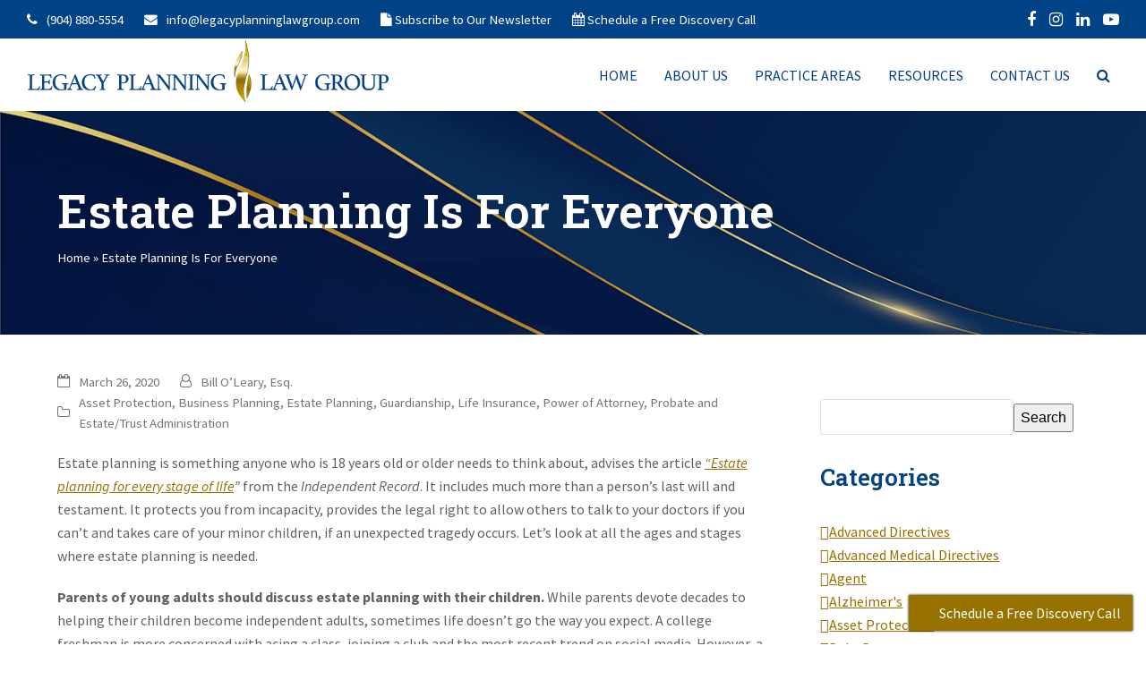

--- FILE ---
content_type: text/html; charset=UTF-8
request_url: https://legacyplanninglawgroup.com/estate-planning-is-for-everyone/
body_size: 22712
content:
<!DOCTYPE html>
<html lang="en-US" class="wpex-color-scheme-default">
<head>
<meta charset="UTF-8">
<link rel="profile" href="http://gmpg.org/xfn/11">
<meta name='robots' content='index, follow, max-image-preview:large, max-snippet:-1, max-video-preview:-1' />
	<style>img:is([sizes="auto" i], [sizes^="auto," i]) { contain-intrinsic-size: 3000px 1500px }</style>
	<meta name="generator" content="Total WordPress Theme v5.18.2">
<meta name="viewport" content="width=device-width, initial-scale=1">

	<!-- This site is optimized with the Yoast SEO Premium plugin v26.7 (Yoast SEO v26.7) - https://yoast.com/wordpress/plugins/seo/ -->
	<title>Estate Planning Is For Everyone | Legacy Planning Law Group</title>
	<meta name="description" content="Estate Planning Is For Everyone,It is planning is something anyone who is 18 years old or older needs to think about, you too" />
	<link rel="canonical" href="https://legacyplanninglawgroup.com/estate-planning-is-for-everyone/" />
	<meta property="og:locale" content="en_US" />
	<meta property="og:type" content="article" />
	<meta property="og:title" content="Estate Planning Is For Everyone" />
	<meta property="og:description" content="Estate Planning Is For Everyone,It is planning is something anyone who is 18 years old or older needs to think about, you too" />
	<meta property="og:url" content="https://legacyplanninglawgroup.com/estate-planning-is-for-everyone/" />
	<meta property="og:site_name" content="Legacy Planning Law Group" />
	<meta property="article:publisher" content="https://www.facebook.com/legacyplanninglawgroup" />
	<meta property="article:published_time" content="2020-03-26T14:00:37+00:00" />
	<meta property="article:modified_time" content="2024-01-02T21:53:27+00:00" />
	<meta property="og:image" content="https://legacyplanninglawgroup.com/wp-content/uploads/2020/03/Young-Family.jpg" />
	<meta property="og:image:width" content="1392" />
	<meta property="og:image:height" content="788" />
	<meta property="og:image:type" content="image/jpeg" />
	<meta name="author" content="Bill O&#039;Leary" />
	<meta name="twitter:card" content="summary_large_image" />
	<meta name="twitter:creator" content="@LegacyPlanningL" />
	<meta name="twitter:site" content="@LegacyPlanningL" />
	<script type="application/ld+json" class="yoast-schema-graph">{"@context":"https://schema.org","@graph":[{"@type":"Article","@id":"https://legacyplanninglawgroup.com/estate-planning-is-for-everyone/#article","isPartOf":{"@id":"https://legacyplanninglawgroup.com/estate-planning-is-for-everyone/"},"author":{"name":"Bill O'Leary","@id":"https://legacyplanninglawgroup.com/#/schema/person/a65adfa999e54f2c02ed786958b2be06"},"headline":"Estate Planning Is For Everyone","datePublished":"2020-03-26T14:00:37+00:00","dateModified":"2024-01-02T21:53:27+00:00","mainEntityOfPage":{"@id":"https://legacyplanninglawgroup.com/estate-planning-is-for-everyone/"},"wordCount":734,"publisher":{"@id":"https://legacyplanninglawgroup.com/#organization"},"keywords":["Conservator","Estate Planning Attorney","Guardian","HIPAA","Medical Power of Attorney","Minor Children","Young Adults"],"articleSection":["Asset Protection","Business Planning","Estate Planning","Guardianship","Life Insurance","Power of Attorney","Probate and Estate/Trust Administration"],"inLanguage":"en-US"},{"@type":"WebPage","@id":"https://legacyplanninglawgroup.com/estate-planning-is-for-everyone/","url":"https://legacyplanninglawgroup.com/estate-planning-is-for-everyone/","name":"Estate Planning Is For Everyone | Legacy Planning Law Group","isPartOf":{"@id":"https://legacyplanninglawgroup.com/#website"},"datePublished":"2020-03-26T14:00:37+00:00","dateModified":"2024-01-02T21:53:27+00:00","description":"Estate Planning Is For Everyone,It is planning is something anyone who is 18 years old or older needs to think about, you too","breadcrumb":{"@id":"https://legacyplanninglawgroup.com/estate-planning-is-for-everyone/#breadcrumb"},"inLanguage":"en-US","potentialAction":[{"@type":"ReadAction","target":["https://legacyplanninglawgroup.com/estate-planning-is-for-everyone/"]}]},{"@type":"BreadcrumbList","@id":"https://legacyplanninglawgroup.com/estate-planning-is-for-everyone/#breadcrumb","itemListElement":[{"@type":"ListItem","position":1,"name":"Home","item":"https://legacyplanninglawgroup.com/"},{"@type":"ListItem","position":2,"name":"Estate Planning Is For Everyone"}]},{"@type":"WebSite","@id":"https://legacyplanninglawgroup.com/#website","url":"https://legacyplanninglawgroup.com/","name":"Legacy Planning Law Group","description":"Florida Estate Planning &amp; Elder Law","publisher":{"@id":"https://legacyplanninglawgroup.com/#organization"},"alternateName":"Legacy Planning Law Group","potentialAction":[{"@type":"SearchAction","target":{"@type":"EntryPoint","urlTemplate":"https://legacyplanninglawgroup.com/?s={search_term_string}"},"query-input":{"@type":"PropertyValueSpecification","valueRequired":true,"valueName":"search_term_string"}}],"inLanguage":"en-US"},{"@type":["Organization","Place"],"@id":"https://legacyplanninglawgroup.com/#organization","name":"Legacy Planning Law Group","alternateName":"Legacy Planning Law Group","url":"https://legacyplanninglawgroup.com/","logo":{"@id":"https://legacyplanninglawgroup.com/estate-planning-is-for-everyone/#local-main-organization-logo"},"image":{"@id":"https://legacyplanninglawgroup.com/estate-planning-is-for-everyone/#local-main-organization-logo"},"sameAs":["https://www.facebook.com/legacyplanninglawgroup","https://x.com/LegacyPlanningL","https://www.linkedin.com/company/legacy-planning-law-group/","https://www.youtube.com/@legacyplanninglawgroup5897"],"address":{"@id":"https://legacyplanninglawgroup.com/estate-planning-is-for-everyone/#local-main-place-address"},"geo":{"@type":"GeoCoordinates","latitude":"30.203640","longitude":"-81.620987"},"telephone":["(904) 880-5554"],"openingHoursSpecification":[{"@type":"OpeningHoursSpecification","dayOfWeek":["Monday","Tuesday","Wednesday","Thursday","Friday"],"opens":"09:00","closes":"17:00"},{"@type":"OpeningHoursSpecification","dayOfWeek":["Saturday","Sunday"],"opens":"00:00","closes":"00:00"}],"email":"info@legacyplanninglawgroup.com","areaServed":"Jacksonville, Orange Park, Baldwin, Lakeside, Fruit Cover, Atlantic Beach, Neptune Beach, Jacksonville Beach, Nocatee, St. Johns, Callahan"},{"@type":"Person","@id":"https://legacyplanninglawgroup.com/#/schema/person/a65adfa999e54f2c02ed786958b2be06","name":"Bill O'Leary","image":{"@type":"ImageObject","inLanguage":"en-US","@id":"https://legacyplanninglawgroup.com/#/schema/person/image/","url":"https://secure.gravatar.com/avatar/5466a3ddcddce0a737b1f6b46c1798061aaf6e8583e64cb129134def9a140457?s=96&d=mm&r=g","contentUrl":"https://secure.gravatar.com/avatar/5466a3ddcddce0a737b1f6b46c1798061aaf6e8583e64cb129134def9a140457?s=96&d=mm&r=g","caption":"Bill O'Leary"},"url":"https://legacyplanninglawgroup.com/staff-member/bill-oleary-esq/"},{"@type":"PostalAddress","@id":"https://legacyplanninglawgroup.com/estate-planning-is-for-everyone/#local-main-place-address","streetAddress":"3430 Kori Road, Suite 4","addressLocality":"Jacksonville","postalCode":"32257","addressRegion":"Florida","addressCountry":"US"},{"@type":"ImageObject","inLanguage":"en-US","@id":"https://legacyplanninglawgroup.com/estate-planning-is-for-everyone/#local-main-organization-logo","url":"https://legacyplanninglawgroup.com/wp-content/uploads/2023/09/Legacy-Planning-Law-Logo.png","contentUrl":"https://legacyplanninglawgroup.com/wp-content/uploads/2023/09/Legacy-Planning-Law-Logo.png","width":600,"height":600,"caption":"Legacy Planning Law Group"}]}</script>
	<meta name="geo.placename" content="Jacksonville" />
	<meta name="geo.position" content="30.203640;-81.620987" />
	<meta name="geo.region" content="United States (US)" />
	<!-- / Yoast SEO Premium plugin. -->


<link rel='dns-prefetch' href='//fonts.googleapis.com' />
<link rel="alternate" type="application/rss+xml" title="Legacy Planning Law Group &raquo; Feed" href="https://legacyplanninglawgroup.com/feed/" />
<link rel="alternate" type="text/calendar" title="Legacy Planning Law Group &raquo; iCal Feed" href="https://legacyplanninglawgroup.com/events/?ical=1" />
<link rel="preload" href="https://legacyplanninglawgroup.com/wp-content/themes/Total/assets/lib/ticons/fonts/ticons.woff2" type="font/woff2" as="font" crossorigin><link rel='stylesheet' id='js_composer_front-css' href='https://legacyplanninglawgroup.com/wp-content/plugins/js_composer/assets/css/js_composer.min.css?ver=8.5' media='all' />
<link rel='stylesheet' id='wp-components-css' href='https://legacyplanninglawgroup.com/wp-includes/css/dist/components/style.min.css?ver=6.8.3' media='all' />
<link rel='stylesheet' id='wp-preferences-css' href='https://legacyplanninglawgroup.com/wp-includes/css/dist/preferences/style.min.css?ver=6.8.3' media='all' />
<link rel='stylesheet' id='wp-block-editor-css' href='https://legacyplanninglawgroup.com/wp-includes/css/dist/block-editor/style.min.css?ver=6.8.3' media='all' />
<link rel='stylesheet' id='popup-maker-block-library-style-css' href='https://legacyplanninglawgroup.com/wp-content/plugins/popup-maker/dist/packages/block-library-style.css?ver=dbea705cfafe089d65f1' media='all' />
<link rel='stylesheet' id='button-generation-css' href='https://legacyplanninglawgroup.com/wp-content/plugins/button-generation/public/assets/css/button.min.css?ver=3.2.5' media='all' />
<style id='button-generation-inline-css'>
.btg-button-1{--position: fixed;bottom:15px; right:15px;--direction: row-reverse;--width: 250px;--height: 40px;--background: #977200;--hover-background: #024286;--shadow: 0px 0px 3px 0px #020202;}.btg-button-1 .btg-icon, .btg-button-1 img.btg-icon{--font-size: 16px;--color: #ffffff;}
</style>
<link rel='stylesheet' id='button-generation-fontawesome-css' href='https://legacyplanninglawgroup.com/wp-content/plugins/button-generation/vendors/fontawesome/css/all.css?ver=7.1' media='all' />
<link rel='stylesheet' id='parent-style-css' href='https://legacyplanninglawgroup.com/wp-content/themes/Total/style.css?ver=5.18.2' media='all' />
<link rel='stylesheet' id='wpex-the-events-calendar-css' href='https://legacyplanninglawgroup.com/wp-content/themes/Total/assets/css/wpex-the-events-calendar.css?ver=6.8.3' media='all' />
<link rel='stylesheet' id='wpex-google-font-source-sans-pro-css' href='//fonts.googleapis.com/css2?family=Source+Sans+Pro:ital,wght@0,100;0,200;0,300;0,400;0,500;0,600;0,700;0,800;0,900;1,100;1,200;1,300;1,400;1,500;1,600;1,700;1,800;1,900&#038;display=swap&#038;subset=latin' media='all' />
<link rel='stylesheet' id='wpex-google-font-roboto-slab-css' href='//fonts.googleapis.com/css2?family=Roboto+Slab:ital,wght@0,100;0,200;0,300;0,400;0,500;0,600;0,700;0,800;0,900;1,100;1,200;1,300;1,400;1,500;1,600;1,700;1,800;1,900&#038;display=swap&#038;subset=latin' media='all' />
<link rel='stylesheet' id='wpex-style-css' href='https://legacyplanninglawgroup.com/wp-content/themes/Legacy-Law-Planning-Group/style.css?ver=5.18.2' media='all' />
<link rel='stylesheet' id='wpex-mobile-menu-breakpoint-max-css' href='https://legacyplanninglawgroup.com/wp-content/themes/Total/assets/css/wpex-mobile-menu-breakpoint-max.css?ver=5.18.2' media='only screen and (max-width:1260px)' />
<link rel='stylesheet' id='wpex-mobile-menu-breakpoint-min-css' href='https://legacyplanninglawgroup.com/wp-content/themes/Total/assets/css/wpex-mobile-menu-breakpoint-min.css?ver=5.18.2' media='only screen and (min-width:1261px)' />
<link rel='stylesheet' id='wpex-wpbakery-css' href='https://legacyplanninglawgroup.com/wp-content/themes/Total/assets/css/frontend/wpbakery.css?ver=5.18.2' media='all' />
<link rel='stylesheet' id='ticons-css' href='https://legacyplanninglawgroup.com/wp-content/themes/Total/assets/lib/ticons/css/ticons.min.css?ver=1.0.1' media='all' />
<link rel='stylesheet' id='vcex-shortcodes-css' href='https://legacyplanninglawgroup.com/wp-content/themes/Total/assets/css/vcex-shortcodes.css?ver=5.18.2' media='all' />
<link rel='stylesheet' id='bsf-Defaults-css' href='https://legacyplanninglawgroup.com/wp-content/uploads/smile_fonts/Defaults/Defaults.css?ver=3.21.2' media='all' />
<script src="https://legacyplanninglawgroup.com/wp-includes/js/jquery/jquery.min.js?ver=3.7.1" id="jquery-core-js"></script>
<script src="https://legacyplanninglawgroup.com/wp-includes/js/jquery/jquery-migrate.min.js?ver=3.4.1" id="jquery-migrate-js"></script>
<script></script><!-- Google tag (gtag.js) -->
<script async src="https://www.googletagmanager.com/gtag/js?id=G-0LTRSBJBC7"></script>
<script>
  window.dataLayer = window.dataLayer || [];
  function gtag(){dataLayer.push(arguments);}
  gtag('js', new Date());

  gtag('config', 'G-0LTRSBJBC7');
  gtag('config', 'AW-629410223');
</script>
<meta name="ti-site-data" content="[base64]" /><meta name="tec-api-version" content="v1"><meta name="tec-api-origin" content="https://legacyplanninglawgroup.com"><link rel="alternate" href="https://legacyplanninglawgroup.com/wp-json/tribe/events/v1/" /><script type='text/javascript'>
				jQuery(document).ready(function($) {
				var ult_smooth_speed = 480;
				var ult_smooth_step = 80;
				$('html').attr('data-ult_smooth_speed',ult_smooth_speed).attr('data-ult_smooth_step',ult_smooth_step);
				});
			</script><link rel="icon" href="https://legacyplanninglawgroup.com/wp-content/uploads/2023/03/favicon.png" sizes="32x32"><link rel="shortcut icon" href="https://legacyplanninglawgroup.com/wp-content/uploads/2023/03/favicon.png"><noscript><style>body:not(.content-full-screen) .wpex-vc-row-stretched[data-vc-full-width-init="false"]{visibility:visible;}</style></noscript><script>function setREVStartSize(e){
			//window.requestAnimationFrame(function() {
				window.RSIW = window.RSIW===undefined ? window.innerWidth : window.RSIW;
				window.RSIH = window.RSIH===undefined ? window.innerHeight : window.RSIH;
				try {
					var pw = document.getElementById(e.c).parentNode.offsetWidth,
						newh;
					pw = pw===0 || isNaN(pw) || (e.l=="fullwidth" || e.layout=="fullwidth") ? window.RSIW : pw;
					e.tabw = e.tabw===undefined ? 0 : parseInt(e.tabw);
					e.thumbw = e.thumbw===undefined ? 0 : parseInt(e.thumbw);
					e.tabh = e.tabh===undefined ? 0 : parseInt(e.tabh);
					e.thumbh = e.thumbh===undefined ? 0 : parseInt(e.thumbh);
					e.tabhide = e.tabhide===undefined ? 0 : parseInt(e.tabhide);
					e.thumbhide = e.thumbhide===undefined ? 0 : parseInt(e.thumbhide);
					e.mh = e.mh===undefined || e.mh=="" || e.mh==="auto" ? 0 : parseInt(e.mh,0);
					if(e.layout==="fullscreen" || e.l==="fullscreen")
						newh = Math.max(e.mh,window.RSIH);
					else{
						e.gw = Array.isArray(e.gw) ? e.gw : [e.gw];
						for (var i in e.rl) if (e.gw[i]===undefined || e.gw[i]===0) e.gw[i] = e.gw[i-1];
						e.gh = e.el===undefined || e.el==="" || (Array.isArray(e.el) && e.el.length==0)? e.gh : e.el;
						e.gh = Array.isArray(e.gh) ? e.gh : [e.gh];
						for (var i in e.rl) if (e.gh[i]===undefined || e.gh[i]===0) e.gh[i] = e.gh[i-1];
											
						var nl = new Array(e.rl.length),
							ix = 0,
							sl;
						e.tabw = e.tabhide>=pw ? 0 : e.tabw;
						e.thumbw = e.thumbhide>=pw ? 0 : e.thumbw;
						e.tabh = e.tabhide>=pw ? 0 : e.tabh;
						e.thumbh = e.thumbhide>=pw ? 0 : e.thumbh;
						for (var i in e.rl) nl[i] = e.rl[i]<window.RSIW ? 0 : e.rl[i];
						sl = nl[0];
						for (var i in nl) if (sl>nl[i] && nl[i]>0) { sl = nl[i]; ix=i;}
						var m = pw>(e.gw[ix]+e.tabw+e.thumbw) ? 1 : (pw-(e.tabw+e.thumbw)) / (e.gw[ix]);
						newh =  (e.gh[ix] * m) + (e.tabh + e.thumbh);
					}
					var el = document.getElementById(e.c);
					if (el!==null && el) el.style.height = newh+"px";
					el = document.getElementById(e.c+"_wrapper");
					if (el!==null && el) {
						el.style.height = newh+"px";
						el.style.display = "block";
					}
				} catch(e){
					console.log("Failure at Presize of Slider:" + e)
				}
			//});
		  };</script>
		<style id="wp-custom-css">
			#menu-main-menu{background-color:rgba(255,255,255,0.8);padding-left:10px;padding-right:10px;border-radius:20px;}.image-border{margin-left:15px;margin-bottom:15px;}img.staff-entry-media-img.staff-entry-img.wpex-align-middle{width:100%;}#menu-elder-law-menu .menu-item a{background-color:#024286;color:#ffffff;}#menu-elder-law-menu .menu-item a:hover{background-color:#957000;color:#ffffff;}#menu-estate-planning-menu .menu-item a:hover{background-color:#957000;color:#ffffff;}#menu-estate-planning-menu .menu-item a{background-color:#024286;color:#ffffff;}#menu-business-planning-menu .menu-item a:hover{background-color:#957000;color:#ffffff;}#menu-business-planning-menu .menu-item a{background-color:#024286;color:#ffffff;}#menu-post-death-administration-menu .menu-item a:hover{background-color:#957000;color:#ffffff;}#menu-post-death-administration-menu .menu-item a{background-color:#024286;color:#ffffff;}#sidebar{margin-top:32px;}#gform_3 .gfield_label{color:#f7f7f7;}#gform_3 .gfield_required{color:#f7f7f7;}.avatar-70{max-width:70px;height:100% !important;width:100% !important;aspect-ratio:1 !important;object-position:top !important;}.author-bio-avatar a{max-width:70px !important;max-height:70px !important;}.ult-video{margin:0px !important;}		</style>
		<noscript><style> .wpb_animate_when_almost_visible { opacity: 1; }</style></noscript><!-- Meta Pixel Code -->
<script>
!function(f,b,e,v,n,t,s)
{if(f.fbq)return;n=f.fbq=function(){n.callMethod?
n.callMethod.apply(n,arguments):n.queue.push(arguments)};
if(!f._fbq)f._fbq=n;n.push=n;n.loaded=!0;n.version='2.0';
n.queue=[];t=b.createElement(e);t.async=!0;
t.src=v;s=b.getElementsByTagName(e)[0];
s.parentNode.insertBefore(t,s)}(window, document,'script',
'https://connect.facebook.net/en_US/fbevents.js');
fbq('init', '2397462423607463');
fbq('track', 'PageView');
</script>
<noscript><img height="1" width="1" style="display:none" src="https://www.facebook.com/tr?id=2397462423607463&ev=PageView&noscript=1"
/></noscript>
<!-- End Meta Pixel Code --><style data-type="wpex-css" id="wpex-css">/*TYPOGRAPHY*/body{font-family:'Source Sans Pro',sans-serif;font-size:16px;}.main-navigation-ul .link-inner{font-family:'Source Sans Pro',sans-serif;text-transform:uppercase;}.wpex-mobile-menu,#sidr-main{font-size:18px;}:root{--wpex-heading-font-family:'Roboto Slab';--wpex-heading-color:#024286;}/*ADVANCED STYLING CSS*/.page-header.has-bg-image{background-image:url(https://legacyplanninglawgroup.com/wp-content/uploads/2023/01/background-page-title4.jpg);}/*CUSTOMIZER STYLING*/:root{--wpex-accent:#957000;--wpex-accent-alt:#957000;--wpex-accent-alt:#024286;--wpex-link-decoration-line:underline;--wpex-site-header-shrink-start-height:70px;--wpex-site-header-shrink-end-height:65px;--wpex-vc-column-inner-margin-bottom:40px;}.page-header.background-image-page-header{min-height:250px;}.background-image-page-header-overlay{background-color:#024286;}.page-header.wpex-supports-mods .page-header-title{color:#ffffff;}.site-breadcrumbs{color:#ffffff;}:root,.boxed-main-layout.wpex-responsive #wrap{--wpex-container-width:1200px;}#top-bar-wrap{background-color:#024286;}.wpex-top-bar-sticky{background-color:#024286;}#top-bar{color:#ffffff;--wpex-text-2:#ffffff;--wpex-text-3:#ffffff;--wpex-text-4:#ffffff;padding-top:5px;padding-bottom:5px;}#top-bar-social a.wpex-social-btn-no-style{color:#ffffff;}.header-padding{padding-top:1px;padding-bottom:10px;}#site-navigation-wrap{--wpex-main-nav-link-underline-color:#957000;--wpex-main-nav-link-color:#003e7e;--wpex-hover-main-nav-link-color:#003e7e;--wpex-active-main-nav-link-color:#003e7e;--wpex-hover-main-nav-link-color:#957000;--wpex-active-main-nav-link-color:#957000;--wpex-dropmenu-bg:#003e7e;--wpex-dropmenu-caret-bg:#003e7e;--wpex-dropmenu-link-color:#ffffff;--wpex-hover-dropmenu-link-bg:#63819e;}#mobile-menu{--wpex-link-color:#63819e;--wpex-hover-link-color:#63819e;}#sidr-main,.sidr-class-dropdown-menu ul{background-color:#024286;}#sidr-main{--wpex-border-main:#f2f2f2;color:#ffffff;--wpex-link-color:#ffffff;--wpex-text-2:#ffffff;}#footer{--wpex-surface-1:#024286;background-color:#024286;color:#e2e2e2;--wpex-heading-color:#e2e2e2;--wpex-text-2:#e2e2e2;--wpex-text-3:#e2e2e2;--wpex-text-4:#e2e2e2;--wpex-link-color:#adadad;--wpex-hover-link-color:#adadad;}.footer-box.col-1{width:400px;}.footer-box.col-2{width:350px;}.footer-box.col-3{width:200px;}#footer-bottom{background-color:#024286;color:#ffffff;--wpex-text-2:#ffffff;--wpex-text-3:#ffffff;--wpex-text-4:#ffffff;--wpex-link-color:#f4f4f4;--wpex-hover-link-color:#f4f4f4;}@media only screen and (max-width:767px){#site-logo .logo-img{max-width:180px;}}</style></head>

<body class="wp-singular post-template-default single single-post postid-10109 single-format-standard wp-custom-logo wp-embed-responsive wp-theme-Total wp-child-theme-Legacy-Law-Planning-Group tribe-no-js wpex-theme wpex-responsive full-width-main-layout no-composer wpex-live-site site-full-width content-right-sidebar has-sidebar has-topbar post-in-category-asset-protection post-in-category-business-planning post-in-category-estate-planning post-in-category-guardianship post-in-category-life-insurance post-in-category-power-of-attorney post-in-category-probate-and-estate-trust-administration sidebar-widget-icons hasnt-overlay-header page-with-background-title wpex-mobile-toggle-menu-icon_buttons has-mobile-menu wpex-share-p-horizontal wpex-no-js wpb-js-composer js-comp-ver-8.5 vc_responsive">

	
<a href="#content" class="skip-to-content wpex-absolute wpex-opacity-0 wpex-no-underline">Skip to content</a>

	
	<span data-ls_id="#site_top" tabindex="-1"></span>
	<div id="outer-wrap" class="wpex-overflow-clip">

		
		
		<div id="wrap" class="wpex-clr">

			

	
		<div id="top-bar-wrap" class="top-bar-full-width wpex-top-bar-sticky wpex-z-99 wpex-surface-1 wpex-text-sm wpex-print-hidden">

			<div id="top-bar" class="container wpex-relative wpex-py-15 wpex-md-flex wpex-justify-between wpex-items-center wpex-text-center wpex-md-text-initial">
	<div id="top-bar-content" class="has-content top-bar-left wpex-clr"><div class="top-bar-item wpex-sm-inline-block wpex-mr-20"><span class="wpex-mr-10 ticon ticon-phone" aria-hidden="true"></span><a href="tel:(904)%20880-5554">(904) 880-5554</a></div>

<div class="top-bar-item wpex-sm-inline-block wpex-mr-20"><span class="wpex-mr-10 ticon ticon-envelope" aria-hidden="true"></span><a href="mailto:in&#102;o&#064;&#108;&#101;g&#097;c&#121;&#112;l&#097;n&#110;&#105;&#110;g&#108;&#097;&#119;&#103;&#114;ou&#112;&#046;&#099;o&#109;">in&#102;&#111;&#64;le&#103;&#97;&#99;&#121;plann&#105;&#110;g&#108;a&#119;g&#114;oup&#46;c&#111;m</a></div>

<span class="wpex-inline"><span class="ticon ticon-file" aria-hidden="true"></span>  <a href="https://app.lawmatics.com/forms/share/51d8f502-c645-43c3-8d38-adc7be82724d" target="_blank">Subscribe to Our Newsletter</a></span>

<span class="wpex-inline"><span class="ticon ticon-calendar" aria-hidden="true"></span>  <a href="book-a-call">Schedule a Free Discovery Call</a></span>


</div>


<div id="top-bar-social" class="top-bar-right wpex-mt-10 wpex-md-mt-0 social-style-none"><ul id="top-bar-social-list" class="wpex-inline-block wpex-list-none wpex-align-bottom wpex-m-0 wpex-last-mr-0"><li class="wpex-inline-block wpex-mr-15"><a href="https://www.facebook.com/legacyplanninglawgroup" target="_blank" class="wpex-facebook wpex-social-btn wpex-social-btn-no-style" rel="noopener noreferrer"><span class="ticon ticon-facebook" aria-hidden="true"></span><span class="screen-reader-text">Facebook</span></a></li><li class="wpex-inline-block wpex-mr-15"><a href="https://www.instagram.com/legacyplanninglawgroup/" target="_blank" class="wpex-instagram wpex-social-btn wpex-social-btn-no-style" rel="noopener noreferrer"><span class="ticon ticon-instagram" aria-hidden="true"></span><span class="screen-reader-text">Instagram</span></a></li><li class="wpex-inline-block wpex-mr-15"><a href="https://www.linkedin.com/company/legacy-planning-law-group/" target="_blank" class="wpex-linkedin wpex-social-btn wpex-social-btn-no-style" rel="noopener noreferrer"><span class="ticon ticon-linkedin" aria-hidden="true"></span><span class="screen-reader-text">LinkedIn</span></a></li><li class="wpex-inline-block wpex-mr-15"><a href="https://www.youtube.com/channel/UCcnJ04wZoLsVbcnQv1RB_Rg" target="_blank" class="wpex-youtube wpex-social-btn wpex-social-btn-no-style" rel="noopener noreferrer"><span class="ticon ticon-youtube-play" aria-hidden="true"></span><span class="screen-reader-text">YouTube</span></a></li></ul></div></div>

		</div>

	


	<header id="site-header" class="header-one header-full-width fixed-scroll wpex-z-99 has-sticky-dropshadow shrink-sticky-header anim-shrink-header on-shrink-adjust-height dyn-styles wpex-print-hidden wpex-relative wpex-clr">

		
		<div id="site-header-inner" class="header-one-inner header-padding container wpex-relative wpex-h-100 wpex-py-30 wpex-clr">
<div id="site-logo" class="site-branding header-one-logo logo-padding wpex-table">
	<div id="site-logo-inner" class="wpex-table-cell wpex-align-middle wpex-clr"><a id="site-logo-link" href="https://legacyplanninglawgroup.com/" rel="home" class="main-logo"><img src="https://legacyplanninglawgroup.com/wp-content/uploads/2022/10/Legacy-Planning-Law-Logo.png" alt="Legacy Planning Law Group" class="logo-img" width="600" height="104" data-no-retina data-skip-lazy fetchpriority="high"></a></div>

</div>

<div id="site-navigation-wrap" class="navbar-style-one navbar-fixed-height navbar-fixed-line-height wpex-dropdowns-caret wpex-stretch-megamenus hide-at-mm-breakpoint wpex-clr wpex-print-hidden">
	<nav id="site-navigation" class="navigation main-navigation main-navigation-one wpex-clr" aria-label="Main menu"><ul id="menu-main-menu" class="main-navigation-ul dropdown-menu wpex-dropdown-menu wpex-dropdown-menu--onhover"><li id="menu-item-43" class="menu-item menu-item-type-post_type menu-item-object-page menu-item-home menu-item-43"><a href="https://legacyplanninglawgroup.com/"><span class="link-inner">Home</span></a></li>
<li id="menu-item-44" class="left-dropdowns menu-item menu-item-type-post_type menu-item-object-page menu-item-has-children dropdown menu-item-44"><a href="https://legacyplanninglawgroup.com/about-us/"><span class="link-inner">About Us</span></a>
<ul class="sub-menu">
	<li id="menu-item-14773" class="menu-item menu-item-type-post_type menu-item-object-page menu-item-14773"><a href="https://legacyplanninglawgroup.com/our-team/"><span class="link-inner">Our Team</span></a></li>
	<li id="menu-item-14772" class="menu-item menu-item-type-post_type menu-item-object-page menu-item-14772"><a href="https://legacyplanninglawgroup.com/success-stories/"><span class="link-inner">Success Stories</span></a></li>
	<li id="menu-item-14771" class="menu-item menu-item-type-post_type menu-item-object-page menu-item-has-children dropdown menu-item-14771"><a href="https://legacyplanninglawgroup.com/how-we-can-help/"><span class="link-inner">How We Can Help <span class="nav-arrow second-level"><span class="nav-arrow__icon ticon ticon-angle-right" aria-hidden="true"></span></span></span></a>
	<ul class="sub-menu">
		<li id="menu-item-14783" class="menu-item menu-item-type-post_type menu-item-object-page menu-item-14783"><a href="https://legacyplanninglawgroup.com/new-clients/"><span class="link-inner">New Clients</span></a></li>
		<li id="menu-item-14782" class="menu-item menu-item-type-post_type menu-item-object-page menu-item-14782"><a href="https://legacyplanninglawgroup.com/existing-clients/"><span class="link-inner">Existing Clients</span></a></li>
		<li id="menu-item-14781" class="menu-item menu-item-type-post_type menu-item-object-page menu-item-14781"><a href="https://legacyplanninglawgroup.com/professional-partners/"><span class="link-inner">Professional Partners</span></a></li>
	</ul>
</li>
</ul>
</li>
<li id="menu-item-55" class="left-dropdowns menu-item menu-item-type-post_type menu-item-object-page menu-item-has-children dropdown menu-item-55"><a href="https://legacyplanninglawgroup.com/practice-areas/"><span class="link-inner">Practice Areas</span></a>
<ul class="sub-menu">
	<li id="menu-item-73" class="menu-item menu-item-type-post_type menu-item-object-page menu-item-has-children dropdown menu-item-73"><a href="https://legacyplanninglawgroup.com/estate-planning/"><span class="link-inner">Estate Planning <span class="nav-arrow second-level"><span class="nav-arrow__icon ticon ticon-angle-right" aria-hidden="true"></span></span></span></a>
	<ul class="sub-menu">
		<li id="menu-item-15441" class="menu-item menu-item-type-post_type menu-item-object-page menu-item-15441"><a href="https://legacyplanninglawgroup.com/estate-planning/powers-of-attorney/"><span class="link-inner">Powers of Attorney</span></a></li>
		<li id="menu-item-15448" class="menu-item menu-item-type-post_type menu-item-object-page menu-item-15448"><a href="https://legacyplanninglawgroup.com/estate-planning/wills-and-trusts/"><span class="link-inner">Wills and Trusts</span></a></li>
		<li id="menu-item-14799" class="menu-item menu-item-type-post_type menu-item-object-page menu-item-14799"><a href="https://legacyplanninglawgroup.com/estate-planning/blended-families/"><span class="link-inner">Family Estate Planning</span></a></li>
		<li id="menu-item-14801" class="menu-item menu-item-type-post_type menu-item-object-page menu-item-14801"><a href="https://legacyplanninglawgroup.com/estate-planning/gun-trusts/"><span class="link-inner">Gun Trusts</span></a></li>
		<li id="menu-item-14800" class="menu-item menu-item-type-post_type menu-item-object-page menu-item-14800"><a href="https://legacyplanninglawgroup.com/estate-planning/pet-trusts/"><span class="link-inner">Pet Trusts</span></a></li>
		<li id="menu-item-14802" class="menu-item menu-item-type-post_type menu-item-object-page menu-item-14802"><a href="https://legacyplanninglawgroup.com/estate-planning/charitable-trusts/"><span class="link-inner">Charitable Trusts</span></a></li>
		<li id="menu-item-14798" class="menu-item menu-item-type-post_type menu-item-object-page menu-item-14798"><a href="https://legacyplanninglawgroup.com/estate-planning/asset-protection/"><span class="link-inner">Asset Protection</span></a></li>
		<li id="menu-item-14797" class="menu-item menu-item-type-post_type menu-item-object-page menu-item-14797"><a href="https://legacyplanninglawgroup.com/estate-planning/asset-alignment/"><span class="link-inner">Asset Alignment</span></a></li>
		<li id="menu-item-14811" class="menu-item menu-item-type-post_type menu-item-object-page menu-item-14811"><a href="https://legacyplanninglawgroup.com/estate-planning/special-needs-planning/"><span class="link-inner">Special Needs Planning</span></a></li>
	</ul>
</li>
	<li id="menu-item-72" class="menu-item menu-item-type-post_type menu-item-object-page menu-item-has-children dropdown menu-item-72"><a href="https://legacyplanninglawgroup.com/elder-law/"><span class="link-inner">Elder Law <span class="nav-arrow second-level"><span class="nav-arrow__icon ticon ticon-angle-right" aria-hidden="true"></span></span></span></a>
	<ul class="sub-menu">
		<li id="menu-item-14814" class="menu-item menu-item-type-post_type menu-item-object-page menu-item-14814"><a href="https://legacyplanninglawgroup.com/elder-law/medicaid-planning/"><span class="link-inner">Medicaid Planning</span></a></li>
		<li id="menu-item-14813" class="menu-item menu-item-type-post_type menu-item-object-page menu-item-14813"><a href="https://legacyplanninglawgroup.com/elder-law/veterans-pension-planning/"><span class="link-inner">Veterans Pension Planning</span></a></li>
		<li id="menu-item-14812" class="menu-item menu-item-type-post_type menu-item-object-page menu-item-14812"><a href="https://legacyplanninglawgroup.com/elder-law/guardianship/"><span class="link-inner">Guardianship</span></a></li>
	</ul>
</li>
	<li id="menu-item-71" class="menu-item menu-item-type-post_type menu-item-object-page menu-item-has-children dropdown menu-item-71"><a href="https://legacyplanninglawgroup.com/post-death-administration/"><span class="link-inner">Post-Death Administration <span class="nav-arrow second-level"><span class="nav-arrow__icon ticon ticon-angle-right" aria-hidden="true"></span></span></span></a>
	<ul class="sub-menu">
		<li id="menu-item-14823" class="menu-item menu-item-type-post_type menu-item-object-page menu-item-14823"><a href="https://legacyplanninglawgroup.com/post-death-administration/probate/"><span class="link-inner">Probate</span></a></li>
		<li id="menu-item-14822" class="menu-item menu-item-type-post_type menu-item-object-page menu-item-14822"><a href="https://legacyplanninglawgroup.com/post-death-administration/estate-administration/"><span class="link-inner">Estate Administration</span></a></li>
		<li id="menu-item-14821" class="menu-item menu-item-type-post_type menu-item-object-page menu-item-14821"><a href="https://legacyplanninglawgroup.com/post-death-administration/trust-administration/"><span class="link-inner">Trust Administration</span></a></li>
	</ul>
</li>
	<li id="menu-item-70" class="menu-item menu-item-type-post_type menu-item-object-page menu-item-has-children dropdown menu-item-70"><a href="https://legacyplanninglawgroup.com/business-planning/"><span class="link-inner">Business Planning <span class="nav-arrow second-level"><span class="nav-arrow__icon ticon ticon-angle-right" aria-hidden="true"></span></span></span></a>
	<ul class="sub-menu">
		<li id="menu-item-14829" class="menu-item menu-item-type-post_type menu-item-object-page menu-item-14829"><a href="https://legacyplanninglawgroup.com/business-planning/business-succession-planning/"><span class="link-inner">Business Succession Planning</span></a></li>
		<li id="menu-item-14828" class="menu-item menu-item-type-post_type menu-item-object-page menu-item-14828"><a href="https://legacyplanninglawgroup.com/business-planning/formations-transactions/"><span class="link-inner">Formations &#038; Transactions</span></a></li>
		<li id="menu-item-15450" class="menu-item menu-item-type-post_type menu-item-object-page menu-item-15450"><a href="https://legacyplanninglawgroup.com/business-planning/llcs-and-s-corporations/"><span class="link-inner">LLCs and S Corporations</span></a></li>
	</ul>
</li>
</ul>
</li>
<li id="menu-item-53" class="left-dropdowns menu-item menu-item-type-post_type menu-item-object-page menu-item-has-children dropdown menu-item-53"><a href="https://legacyplanninglawgroup.com/resources/"><span class="link-inner">Resources</span></a>
<ul class="sub-menu">
	<li id="menu-item-14832" class="menu-item menu-item-type-post_type menu-item-object-page menu-item-14832"><a href="https://legacyplanninglawgroup.com/blog/"><span class="link-inner">Blog</span></a></li>
	<li id="menu-item-14835" class="menu-item menu-item-type-post_type menu-item-object-page menu-item-has-children dropdown menu-item-14835"><a href="https://legacyplanninglawgroup.com/free-downloads/"><span class="link-inner">Free Downloads <span class="nav-arrow second-level"><span class="nav-arrow__icon ticon ticon-angle-right" aria-hidden="true"></span></span></span></a>
	<ul class="sub-menu">
		<li id="menu-item-15342" class="menu-item menu-item-type-post_type menu-item-object-page menu-item-15342"><a href="https://legacyplanninglawgroup.com/about-us-brochure/"><span class="link-inner">About Us Brochure</span></a></li>
		<li id="menu-item-15257" class="menu-item menu-item-type-post_type menu-item-object-page menu-item-15257"><a href="https://legacyplanninglawgroup.com/estate-planning-brochure/"><span class="link-inner">Estate Planning Brochure</span></a></li>
		<li id="menu-item-15328" class="menu-item menu-item-type-post_type menu-item-object-page menu-item-15328"><a href="https://legacyplanninglawgroup.com/elder-law-brochure/"><span class="link-inner">Elder Law Brochure</span></a></li>
		<li id="menu-item-15255" class="menu-item menu-item-type-post_type menu-item-object-page menu-item-15255"><a href="https://legacyplanninglawgroup.com/medicaid-planning-brochure/"><span class="link-inner">Medicaid Planning Brochure</span></a></li>
		<li id="menu-item-15324" class="menu-item menu-item-type-post_type menu-item-object-page menu-item-15324"><a href="https://legacyplanninglawgroup.com/va-pension-planning-brochure/"><span class="link-inner">VA Pension Planning Brochure</span></a></li>
		<li id="menu-item-15325" class="menu-item menu-item-type-post_type menu-item-object-page menu-item-15325"><a href="https://legacyplanninglawgroup.com/special-needs-planning-brochure/"><span class="link-inner">Special Needs Planning Brochure</span></a></li>
		<li id="menu-item-15256" class="menu-item menu-item-type-post_type menu-item-object-page menu-item-15256"><a href="https://legacyplanninglawgroup.com/gun-trusts-brochure/"><span class="link-inner">Gun Trusts Brochure</span></a></li>
		<li id="menu-item-15326" class="menu-item menu-item-type-post_type menu-item-object-page menu-item-15326"><a href="https://legacyplanninglawgroup.com/post-death-administration-brochure/"><span class="link-inner">Post-Death Administration Brochure</span></a></li>
		<li id="menu-item-15327" class="menu-item menu-item-type-post_type menu-item-object-page menu-item-15327"><a href="https://legacyplanninglawgroup.com/asset-alignment-brochure/"><span class="link-inner">Asset Alignment Brochure</span></a></li>
		<li id="menu-item-15991" class="menu-item menu-item-type-post_type menu-item-object-page menu-item-15991"><a href="https://legacyplanninglawgroup.com/checklist-estate-planning/"><span class="link-inner">Estate Planning Checklist</span></a></li>
		<li id="menu-item-15992" class="menu-item menu-item-type-post_type menu-item-object-page menu-item-15992"><a href="https://legacyplanninglawgroup.com/three-myths-brochure/"><span class="link-inner">Three Myths Brochure</span></a></li>
	</ul>
</li>
	<li id="menu-item-15500" class="menu-item menu-item-type-post_type menu-item-object-page menu-item-15500"><a href="https://legacyplanninglawgroup.com/informational-video/"><span class="link-inner">Informational Video</span></a></li>
	<li id="menu-item-15158" class="menu-item menu-item-type-custom menu-item-object-custom menu-item-15158"><a target="_blank" href="https://www.youtube.com/channel/UCcnJ04wZoLsVbcnQv1RB_Rg"><span class="link-inner">Youtube Channel</span></a></li>
	<li id="menu-item-15611" class="menu-item menu-item-type-post_type menu-item-object-page menu-item-15611"><a href="https://legacyplanninglawgroup.com/media-room/"><span class="link-inner">Media Room</span></a></li>
</ul>
</li>
<li id="menu-item-56" class="menu-item menu-item-type-post_type menu-item-object-page menu-item-56"><a href="https://legacyplanninglawgroup.com/contact-us/"><span class="link-inner">Contact Us</span></a></li>
<li class="search-toggle-li menu-item wpex-menu-extra no-icon-margin"><a href="#" class="site-search-toggle search-dropdown-toggle" role="button" aria-expanded="false" aria-controls="searchform-dropdown" aria-label="Search"><span class="link-inner"><span class="wpex-menu-search-text wpex-hidden">Search</span><span class="wpex-menu-search-icon ticon ticon-search" aria-hidden="true"></span></span></a></li></ul></nav>
</div>


<div id="mobile-menu" class="wpex-mobile-menu-toggle show-at-mm-breakpoint wpex-flex wpex-items-center wpex-absolute wpex-top-50 -wpex-translate-y-50 wpex-right-0">
	<div class="wpex-inline-flex wpex-items-center">
						<a href="#" class="mobile-menu-toggle" role="button" aria-label="Toggle mobile menu" aria-expanded="false"><span class="mobile-menu-toggle__icon wpex-flex"><span class="wpex-hamburger-icon wpex-hamburger-icon--inactive wpex-hamburger-icon--animate" aria-hidden="true"><span></span></span></span></a>			</div>
</div>
<div id="searchform-dropdown" data-placeholder="Search" data-disable-autocomplete="true" class="header-searchform-wrap header-drop-widget header-drop-widget--colored-top-border wpex-invisible wpex-opacity-0 wpex-absolute wpex-transition-all wpex-duration-200 wpex-translate-Z-0 wpex-text-initial wpex-z-10000 wpex-top-100 wpex-right-0 wpex-surface-1 wpex-text-2 wpex-p-15">
	
<form role="search" method="get" class="searchform wpex-relative" action="https://legacyplanninglawgroup.com/">
	<label class="searchform-label wpex-text-current wpex-block wpex-m-0 wpex-p-0">
		<span class="screen-reader-text">Search</span>
		<input type="search" class="searchform-input field" name="s" placeholder="Search">
	</label>
			<button type="submit" class="searchform-submit"><span class="ticon ticon-search" aria-hidden="true"></span><span class="screen-reader-text">Submit</span></button>
</form>
</div>
</div>

		
	</header>



			
			<main id="main" class="site-main wpex-clr">

				
<header class="page-header has-aside background-image-page-header has-bg-image bg-cover wpex-bg-cover wpex-bg-center wpex-bg-no-repeat wpex-relative wpex-mb-40 wpex-flex wpex-items-center wpex-flex-wrap wpex-bg-gray-900 wpex-text-white wpex-text-left wpex-supports-mods">

	<div class="background-image-page-header-overlay style-dark wpex-z-0 wpex-bg-black wpex-absolute wpex-inset-0 wpex-opacity-10"></div>
	<div class="page-header-inner container wpex-py-20 wpex-z-5 wpex-relative">
<div class="page-header-content">

<h1 class="page-header-title wpex-block wpex-m-0 wpex-text-7xl wpex-text-white">

	<span>Estate Planning Is For Everyone</span>

</h1>

</div>
<div class="page-header-aside wpex-mt-5"><nav class="site-breadcrumbs position-page_header_aside wpex-text-4 wpex-text-sm" aria-label="You are here:"><span class="breadcrumb-trail wpex-clr"><span><span><a href="https://legacyplanninglawgroup.com/">Home</a></span> » <span class="breadcrumb_last" aria-current="page">Estate Planning Is For Everyone</span></span></span></nav></div></div>

	
</header>


	<div id="content-wrap" class="container wpex-clr">

		
		<div id="primary" class="content-area wpex-clr">

			
			<div id="content" class="site-content wpex-clr">

				
				
<article id="single-blocks" class="single-blog-article wpex-first-mt-0 wpex-clr">
<ul class="meta wpex-text-sm wpex-text-3 wpex-mb-20 wpex-last-mr-0">    <li class="meta-date"><span class="meta-icon ticon ticon-calendar-o" aria-hidden="true"></span><time class="updated" datetime="2020-03-26">March 26, 2020</time></li>
	<li class="meta-author"><span class="meta-icon ticon ticon-user-o" aria-hidden="true"></span><span class="vcard author"><span class="fn"><a href="https://legacyplanninglawgroup.com/staff-member/bill-oleary-esq/" title="Posts by Bill O&#8217;Leary, Esq." rel="author">Bill O&#8217;Leary, Esq.</a></span></span></li>
<li class="meta-category"><span class="meta-icon ticon ticon-folder-o" aria-hidden="true"></span><span><a class="term-83" href="https://legacyplanninglawgroup.com/category/asset-protection/">Asset Protection</a>, <a class="term-176" href="https://legacyplanninglawgroup.com/category/business-planning/">Business Planning</a>, <a class="term-3" href="https://legacyplanninglawgroup.com/category/estate-planning/">Estate Planning</a>, <a class="term-273" href="https://legacyplanninglawgroup.com/category/guardianship/">Guardianship</a>, <a class="term-240" href="https://legacyplanninglawgroup.com/category/life-insurance/">Life Insurance</a>, <a class="term-242" href="https://legacyplanninglawgroup.com/category/power-of-attorney/">Power of Attorney</a>, <a class="term-93" href="https://legacyplanninglawgroup.com/category/probate-and-estate-trust-administration/">Probate and Estate/Trust Administration</a></span></li></ul>

<div class="single-blog-content single-content entry wpex-mt-20 wpex-mb-40 wpex-clr"><p>Estate planning is something anyone who is 18 years old or older needs to think about, advises the article <a href="https://helenair.com/lifestyles/estate-planning-for-every-stage-of-life/article_9ccb3c8d-1123-5fd6-a199-35cf62409e77.html" target="_blank" rel="noopener noreferrer"><em>“Estate planning for every stage of life</em></a><em>”</em> from the <em>Independent Record</em>. It includes much more than a person’s last will and testament. It protects you from incapacity, provides the legal right to allow others to talk to your doctors if you can’t and takes care of your minor children, if an unexpected tragedy occurs. Let’s look at all the ages and stages where estate planning is needed.</p>
<p><strong>Parents of young adults should discuss estate planning with their children.</strong> While parents devote decades to helping their children become independent adults, sometimes life doesn’t go the way you expect. A college freshman is more concerned with acing a class, joining a club and the most recent trend on social media. However, a parent needs to think about what happens when the child is over 18 and has a medical emergency. Parents have no legal rights to medical information, medical decision making or finances, once a child becomes a legal adult. Hospitals may not release private information and doctors can’t talk with parents, even in an extreme situation. Young adults need to have a HIPAA release, a durable power of medical attorney and a power of attorney for their finances created.</p>
<p><strong>New parents also need estate planning.</strong> While it may be hard to consider while adjusting to having a new baby in the house, what would happen to that baby if something unexpected were to affect both parents? The estate planning attorney will create a last will and testament, which is used to name a guardian for any minor children, in case both parents pass. This also includes decisions that need to be made about the child’s education, medical treatment and even their social life. You’ll need to name someone to be the child’s guardian, and to be sure that they will raise your child the same way that you would.</p>
<p>An estate plan includes naming a conservator, who is a person with control over a minor child’s finances. You’ll want to name a responsible person who is trustworthy and good with handling money. It is possible to name the same person as guardian and conservator. However, it may be wise to separate the responsibilities.</p>
<p><strong>An estate plan also ensures that your children receive their inheritance, when you think they will be responsible enough to handle it.</strong> If a minor child’s parents die and there is no  plan, the parent’s assets will be held by the court for the benefit of the child. Once the child turns 18, he or she will receive the entire amount in one lump sum. Few who are 18-years old are able to manage large sums of money. Estate planning helps you control how the money is distributed. This is also something to consider, when your children are the beneficiaries of any life insurance policies. An estate planning attorney can help you set up trusts, so the monies are distributed at the right time.</p>
<p><strong>When people enter their ‘golden’ years—that is, they are almost retired—it is the time for estate plans to be reviewed.</strong> You may wish to name your children as power of attorney and medical power of attorney, rather than a sibling. It’s best to have people who will be younger than you for these roles as you age. This may also be the time to change how your wealth is distributed. Are your children old enough to be responsible with an inheritance? Do you want to create a legacy plan that includes charitable giving?</p>
<p><strong>Lastly, update your estate plan any time there are changes in the family structure.</strong> Divorce, death, marriage or individuals with special needs all require a different approach to the basic estate plan. It’s a good idea to revisit an estate plan anytime there have been major changes in your relationships, to the law, or changes to your financial status.</p>
<p><em>Reference</em><strong>: Independent Record</strong> (March 1, 2020) <a href="https://helenair.com/lifestyles/estate-planning-for-every-stage-of-life/article_9ccb3c8d-1123-5fd6-a199-35cf62409e77.html" target="_blank" rel="noopener noreferrer"><em>“Estate planning for every stage of life</em></a><em>”</em></p>
<p><strong>Read more relevant articles at:   </strong><a href="https://www.gwadvisors.net/estate-plan-everyone/">ESTATE PLANNING IS FOR EVERYONE/globalwealthadvisors</a></p>
<p><a href="https://www.hpj.com/ag_news/estate-planning-is-for-everyone/article_09837bff-68be-5fd4-8424-0b309811f18e.html">You&#8217;re never too Young to Estate Plan</a></p>
<p>Also Read our previous gs at : <a href="https://legacyplanninglawgroup.com/creating-an-estate-plan-should-be-a-new-years-resolution/"> Creating an Estate Plan Should Be a New Year’s Resolution</a></p>
<p class="elementor-heading-title elementor-size-default">                                                          <a href="https://legacyplanninglawgroup.com/am-i-too-young-to-think-about-estate-planning/">Am I Too Young to Think About Estate Planning?</a></p>
<p>&nbsp;</p>
<p>&nbsp;</p>
<p>&nbsp;</p>
</div>

<div class="post-tags wpex-mb-40 wpex-last-mr-0"><a href="https://legacyplanninglawgroup.com/tag/conservator/" rel="tag">Conservator</a><a href="https://legacyplanninglawgroup.com/tag/estate-planning-attorney/" rel="tag">Estate Planning Attorney</a><a href="https://legacyplanninglawgroup.com/tag/guardian/" rel="tag">Guardian</a><a href="https://legacyplanninglawgroup.com/tag/hipaa/" rel="tag">HIPAA</a><a href="https://legacyplanninglawgroup.com/tag/medical-power-of-attorney/" rel="tag">Medical Power of Attorney</a><a href="https://legacyplanninglawgroup.com/tag/minor-children/" rel="tag">Minor Children</a><a href="https://legacyplanninglawgroup.com/tag/young-adults/" rel="tag">Young Adults</a></div>
		<div class="wpex-social-share style-flat position-horizontal wpex-mx-auto wpex-mb-40 wpex-print-hidden" data-target="_blank" data-source="https%3A%2F%2Flegacyplanninglawgroup.com%2F" data-url="https%3A%2F%2Flegacyplanninglawgroup.com%2Festate-planning-is-for-everyone%2F" data-title="Estate Planning Is For Everyone" data-summary="The%20most%20common%20misconception%20estate%20planning%20attorneys%20hear%2C%20is%20that%20someone%20doesn%E2%80%99t%20need%20an%20estate%20plan%20because%20their%20client%20isn%E2%80%99t%20elderly%20or%20on%20death%E2%80%99s%20door." data-email-subject="I wanted you to see this link" data-email-body="I wanted you to see this link https%3A%2F%2Flegacyplanninglawgroup.com%2Festate-planning-is-for-everyone%2F">

			<h3 class="theme-heading border-bottom social-share-title"><span class="text">Share This</span></h3>
			
	<ul class="wpex-social-share__list wpex-flex wpex-flex-wrap">
			<li class="wpex-social-share__item">

				
					<a href="#" role="button" class="wpex-social-share__link wpex-social-share__link--twitter wpex-twitter wpex-social-bg" aria-label="Post on X">

				
					<span class="wpex-social-share__icon wpex-flex"><span class="wpex-svg-icon" aria-hidden="true"><svg height="20" width="20" fill="currentColor" xmlns="http://www.w3.org/2000/svg" viewBox="0 0 512 512"><path d="M389.2 48h70.6L305.6 224.2 487 464H345L233.7 318.6 106.5 464H35.8L200.7 275.5 26.8 48H172.4L272.9 180.9 389.2 48zM364.4 421.8h39.1L151.1 88h-42L364.4 421.8z"/></svg></span></span>						<span class="wpex-social-share__label wpex-label">Twitter</span>
					
				</a>

			</li>

		
			<li class="wpex-social-share__item">

				
					<a href="#" role="button" class="wpex-social-share__link wpex-social-share__link--facebook wpex-facebook wpex-social-bg" aria-label="Share on Facebook">

				
					<span class="wpex-social-share__icon"><span class="ticon ticon-facebook" aria-hidden="true"></span></span>						<span class="wpex-social-share__label wpex-label">Facebook</span>
					
				</a>

			</li>

		
			<li class="wpex-social-share__item">

				
					<a href="#" role="button" class="wpex-social-share__link wpex-social-share__link--linkedin wpex-linkedin wpex-social-bg" aria-label="Share on LinkedIn">

				
					<span class="wpex-social-share__icon"><span class="ticon ticon-linkedin" aria-hidden="true"></span></span>						<span class="wpex-social-share__label wpex-label">LinkedIn</span>
					
				</a>

			</li>

		
			<li class="wpex-social-share__item">

				
					<a href="#" role="button" class="wpex-social-share__link wpex-social-share__link--email wpex-email wpex-social-bg" aria-label="Share via Email">

				
					<span class="wpex-social-share__icon"><span class="ticon ticon-envelope" aria-hidden="true"></span></span>						<span class="wpex-social-share__label wpex-label">Email</span>
					
				</a>

			</li>

		</ul>

	
		</div>

	

<section class="author-bio wpex-boxed wpex-flex wpex-gap-20 wpex-flex-col wpex-sm-flex-row wpex-mb-40 wpex-text-center wpex-sm-text-left">

	
		<div class="author-bio-avatar wpex-flex-shrink-0">
				<a href="https://legacyplanninglawgroup.com/staff-member/bill-oleary-esq/" title="Visit Author Page"><img loading="lazy" class="avatar avatar-70 photo wpex-align-middle wpex-round" decoding="async" src="https://legacyplanninglawgroup.com/wp-content/uploads/2022/12/William-OLeary-Photo-70x70.jpg" alt="" srcset="https://legacyplanninglawgroup.com/wp-content/uploads/2022/12/William-OLeary-Photo-70x70.jpg 70w, https://legacyplanninglawgroup.com/wp-content/uploads/2022/12/William-OLeary-Photo-300x300.jpg 300w, https://legacyplanninglawgroup.com/wp-content/uploads/2022/12/William-OLeary-Photo-150x150.jpg 150w, https://legacyplanninglawgroup.com/wp-content/uploads/2022/12/William-OLeary-Photo-64x64.jpg 64w, https://legacyplanninglawgroup.com/wp-content/uploads/2022/12/William-OLeary-Photo-26x26.jpg 26w, https://legacyplanninglawgroup.com/wp-content/uploads/2022/12/William-OLeary-Photo.jpg 400w" width="70" height="70"></a>

			</div>

	
	<div class="author-bio-content wpex-flex-grow wpex-last-mb-0">

		
			<h3 class="author-bio-title wpex-heading wpex-m-0 wpex-mb-10 wpex-text-lg">
					<a href="https://legacyplanninglawgroup.com/staff-member/bill-oleary-esq/" title="Visit Author Page" rel="author" class="wpex-no-underline">Bill O&#8217;Leary, Esq.</a>

				</h3>

		
		
		
	</div>

</section>
	<div class="related-posts wpex-overflow-hidden wpex-mb-40 wpex-clr">

		<h3 class="theme-heading border-bottom related-posts-title"><span class="text">Related Posts</span></h3>
		<div class="wpex-row wpex-clr">
<article class="related-post col span_1_of_3 col-1 wpex-clr post-18547 post type-post status-publish format-standard has-post-thumbnail hentry category-estate-planning entry has-media">

	
		<div class="related-post-inner wpex-flex-grow">

			
				<figure class="related-post-figure wpex-mb-15 wpex-relative">
					<a href="https://legacyplanninglawgroup.com/what-most-jacksonville-families-dont-know-about-estate-planning-but-should/" title="What Most Jacksonville Families Don’t Know About Estate Planning (But Should)" class="related-post-thumb">
						<img width="1920" height="1080" src="https://legacyplanninglawgroup.com/wp-content/uploads/2026/01/What-Most-Jacksonville-Families-Dont-Know-About-Estate-Planning-But-Should.jpg" class="wpex-align-middle" alt="estate planning Jacksonville FL" loading="lazy" decoding="async" srcset="https://legacyplanninglawgroup.com/wp-content/uploads/2026/01/What-Most-Jacksonville-Families-Dont-Know-About-Estate-Planning-But-Should.jpg 1920w, https://legacyplanninglawgroup.com/wp-content/uploads/2026/01/What-Most-Jacksonville-Families-Dont-Know-About-Estate-Planning-But-Should-300x169.jpg 300w, https://legacyplanninglawgroup.com/wp-content/uploads/2026/01/What-Most-Jacksonville-Families-Dont-Know-About-Estate-Planning-But-Should-1024x576.jpg 1024w, https://legacyplanninglawgroup.com/wp-content/uploads/2026/01/What-Most-Jacksonville-Families-Dont-Know-About-Estate-Planning-But-Should-768x432.jpg 768w, https://legacyplanninglawgroup.com/wp-content/uploads/2026/01/What-Most-Jacksonville-Families-Dont-Know-About-Estate-Planning-But-Should-1536x864.jpg 1536w" sizes="auto, (max-width: 1920px) 100vw, 1920px" />																	</a>
									</figure>

			
			
				<div class="related-post-content wpex-clr">

					<div class="related-post-title entry-title wpex-mb-5">
						<a href="https://legacyplanninglawgroup.com/what-most-jacksonville-families-dont-know-about-estate-planning-but-should/">What Most Jacksonville Families Don’t Know About Estate Planning (But Should)</a>
					</div>

					<div class="related-post-excerpt wpex-text-sm wpex-leading-normal wpex-last-mb-0 wpex-clr">Many Jacksonville families delay estate planning. Learn what’s often overlooked, how Florida law works, and how planning now protects your family later.</div>

				</div>

			
		</div>

	
</article>
<article class="related-post col span_1_of_3 col-2 wpex-clr post-18537 post type-post status-publish format-standard has-post-thumbnail hentry category-estate-planning entry has-media">

	
		<div class="related-post-inner wpex-flex-grow">

			
				<figure class="related-post-figure wpex-mb-15 wpex-relative">
					<a href="https://legacyplanninglawgroup.com/protecting-the-family-home-from-probate-in-florida-key-estate-planning-strategies/" title="Protecting the Family Home From Probate in Florida: Key Estate Planning Strategies" class="related-post-thumb">
						<img width="1920" height="1080" src="https://legacyplanninglawgroup.com/wp-content/uploads/2025/12/Protecting-the-Family-Home-From-Probate-in-Florida-Key-Estate-Planning-Strategies.jpg" class="wpex-align-middle" alt="estate planning lawyer in Florida" loading="lazy" decoding="async" srcset="https://legacyplanninglawgroup.com/wp-content/uploads/2025/12/Protecting-the-Family-Home-From-Probate-in-Florida-Key-Estate-Planning-Strategies.jpg 1920w, https://legacyplanninglawgroup.com/wp-content/uploads/2025/12/Protecting-the-Family-Home-From-Probate-in-Florida-Key-Estate-Planning-Strategies-300x169.jpg 300w, https://legacyplanninglawgroup.com/wp-content/uploads/2025/12/Protecting-the-Family-Home-From-Probate-in-Florida-Key-Estate-Planning-Strategies-1024x576.jpg 1024w, https://legacyplanninglawgroup.com/wp-content/uploads/2025/12/Protecting-the-Family-Home-From-Probate-in-Florida-Key-Estate-Planning-Strategies-768x432.jpg 768w, https://legacyplanninglawgroup.com/wp-content/uploads/2025/12/Protecting-the-Family-Home-From-Probate-in-Florida-Key-Estate-Planning-Strategies-1536x864.jpg 1536w" sizes="auto, (max-width: 1920px) 100vw, 1920px" />																	</a>
									</figure>

			
			
				<div class="related-post-content wpex-clr">

					<div class="related-post-title entry-title wpex-mb-5">
						<a href="https://legacyplanninglawgroup.com/protecting-the-family-home-from-probate-in-florida-key-estate-planning-strategies/">Protecting the Family Home From Probate in Florida: Key Estate Planning Strategies</a>
					</div>

					<div class="related-post-excerpt wpex-text-sm wpex-leading-normal wpex-last-mb-0 wpex-clr">Learn how Jacksonville families can keep the family home out of Florida probate using trusts, deeds, and smart estate planning strategies.</div>

				</div>

			
		</div>

	
</article>
<article class="related-post col span_1_of_3 col-3 wpex-clr post-18532 post type-post status-publish format-standard has-post-thumbnail hentry category-estate-planning entry has-media">

	
		<div class="related-post-inner wpex-flex-grow">

			
				<figure class="related-post-figure wpex-mb-15 wpex-relative">
					<a href="https://legacyplanninglawgroup.com/how-florida-estate-planning-can-fund-your-childrens-or-grandchildrens-education-for-generations/" title="How Florida Estate Planning Can Fund Your Children’s or Grandchildren’s Education for Generations" class="related-post-thumb">
						<img width="1920" height="1080" src="https://legacyplanninglawgroup.com/wp-content/uploads/2025/12/How-Florida-Estate-Planning-Can-Fund-Your-Childrens-or-Grandchildrens-Education-for-Generations.jpg" class="wpex-align-middle" alt="estate planning lawyer in Jacksonville FL" loading="lazy" decoding="async" srcset="https://legacyplanninglawgroup.com/wp-content/uploads/2025/12/How-Florida-Estate-Planning-Can-Fund-Your-Childrens-or-Grandchildrens-Education-for-Generations.jpg 1920w, https://legacyplanninglawgroup.com/wp-content/uploads/2025/12/How-Florida-Estate-Planning-Can-Fund-Your-Childrens-or-Grandchildrens-Education-for-Generations-300x169.jpg 300w, https://legacyplanninglawgroup.com/wp-content/uploads/2025/12/How-Florida-Estate-Planning-Can-Fund-Your-Childrens-or-Grandchildrens-Education-for-Generations-1024x576.jpg 1024w, https://legacyplanninglawgroup.com/wp-content/uploads/2025/12/How-Florida-Estate-Planning-Can-Fund-Your-Childrens-or-Grandchildrens-Education-for-Generations-768x432.jpg 768w, https://legacyplanninglawgroup.com/wp-content/uploads/2025/12/How-Florida-Estate-Planning-Can-Fund-Your-Childrens-or-Grandchildrens-Education-for-Generations-1536x864.jpg 1536w" sizes="auto, (max-width: 1920px) 100vw, 1920px" />																	</a>
									</figure>

			
			
				<div class="related-post-content wpex-clr">

					<div class="related-post-title entry-title wpex-mb-5">
						<a href="https://legacyplanninglawgroup.com/how-florida-estate-planning-can-fund-your-childrens-or-grandchildrens-education-for-generations/">How Florida Estate Planning Can Fund Your Children’s or Grandchildren’s Education for Generations</a>
					</div>

					<div class="related-post-excerpt wpex-text-sm wpex-leading-normal wpex-last-mb-0 wpex-clr">Discover how Florida estate planning can secure college funding for kids or grandkids using trusts and 529 strategies that last for generations.</div>

				</div>

			
		</div>

	
</article></div>

	</div>

	</article>

				
				
			</div>

			
		</div>

		
<aside id="sidebar" class="sidebar-primary sidebar-container wpex-print-hidden">

	
	<div id="sidebar-inner" class="sidebar-container-inner wpex-mb-40"><div id="block-2" class="sidebar-box widget widget_block widget_search wpex-mb-30 wpex-clr"><form role="search" method="get" action="https://legacyplanninglawgroup.com/" class="wp-block-search__button-outside wp-block-search__text-button wp-block-search"    ><label class="wp-block-search__label" for="wp-block-search__input-1" >Search</label><div class="wp-block-search__inside-wrapper " ><input class="wp-block-search__input" id="wp-block-search__input-1" placeholder="" value="" type="search" name="s" required /><button aria-label="Search" class="wp-block-search__button wp-element-button" type="submit" >Search</button></div></form></div><div id="block-22" class="sidebar-box widget widget_block wpex-mb-30 wpex-clr">
<h2 class="wp-block-heading">Categories</h2>
</div><div id="block-23" class="sidebar-box widget widget_block widget_categories wpex-mb-30 wpex-clr"><ul class="wp-block-categories-list wp-block-categories">	<li class="cat-item cat-item-403"><a href="https://legacyplanninglawgroup.com/category/advanced-directives/">Advanced Directives</a>
</li>
	<li class="cat-item cat-item-404"><a href="https://legacyplanninglawgroup.com/category/advanced-medical-directives/">Advanced Medical Directives</a>
</li>
	<li class="cat-item cat-item-405"><a href="https://legacyplanninglawgroup.com/category/agent/">Agent</a>
</li>
	<li class="cat-item cat-item-407"><a href="https://legacyplanninglawgroup.com/category/alzheimers/">Alzheimer&#039;s</a>
</li>
	<li class="cat-item cat-item-83"><a href="https://legacyplanninglawgroup.com/category/asset-protection/">Asset Protection</a>
</li>
	<li class="cat-item cat-item-307"><a href="https://legacyplanninglawgroup.com/category/baby-boomers/">Baby Boomers</a>
</li>
	<li class="cat-item cat-item-580"><a href="https://legacyplanninglawgroup.com/category/beneficiary-designations/">Beneficiary Designations</a>
</li>
	<li class="cat-item cat-item-483"><a href="https://legacyplanninglawgroup.com/category/blended-family/">Blended Family</a>
</li>
	<li class="cat-item cat-item-186"><a href="https://legacyplanninglawgroup.com/category/business-owner/">Business owner</a>
</li>
	<li class="cat-item cat-item-176"><a href="https://legacyplanninglawgroup.com/category/business-planning/">Business Planning</a>
</li>
	<li class="cat-item cat-item-188"><a href="https://legacyplanninglawgroup.com/category/business-succession-planning/">Business Succession Planning</a>
</li>
	<li class="cat-item cat-item-574"><a href="https://legacyplanninglawgroup.com/category/caregiver/">Caregiver</a>
</li>
	<li class="cat-item cat-item-244"><a href="https://legacyplanninglawgroup.com/category/celebrity-estates/">Celebrity Estates</a>
</li>
	<li class="cat-item cat-item-344"><a href="https://legacyplanninglawgroup.com/category/charity/">Charity</a>
</li>
	<li class="cat-item cat-item-410"><a href="https://legacyplanninglawgroup.com/category/conservatorship/">Conservatorship</a>
</li>
	<li class="cat-item cat-item-553"><a href="https://legacyplanninglawgroup.com/category/coronavirus/">Coronavirus</a>
</li>
	<li class="cat-item cat-item-554"><a href="https://legacyplanninglawgroup.com/category/covid-19/">COVID 19</a>
</li>
	<li class="cat-item cat-item-657"><a href="https://legacyplanninglawgroup.com/category/creamation/">Cremation</a>
</li>
	<li class="cat-item cat-item-659"><a href="https://legacyplanninglawgroup.com/category/death/">Death</a>
</li>
	<li class="cat-item cat-item-411"><a href="https://legacyplanninglawgroup.com/category/dementia/">Dementia</a>
</li>
	<li class="cat-item cat-item-446"><a href="https://legacyplanninglawgroup.com/category/digital-assets/">Digital Assets</a>
</li>
	<li class="cat-item cat-item-600"><a href="https://legacyplanninglawgroup.com/category/divorce/">Divorce</a>
</li>
	<li class="cat-item cat-item-423"><a href="https://legacyplanninglawgroup.com/category/elder-abuse/">Elder Abuse</a>
</li>
	<li class="cat-item cat-item-13"><a href="https://legacyplanninglawgroup.com/category/elder-care/">Elder Care</a>
</li>
	<li class="cat-item cat-item-7"><a href="https://legacyplanninglawgroup.com/category/elder-law/">Elder Law</a>
</li>
	<li class="cat-item cat-item-413"><a href="https://legacyplanninglawgroup.com/category/elder-law-attorney/">Elder Law Attorney</a>
</li>
	<li class="cat-item cat-item-746"><a href="https://legacyplanninglawgroup.com/category/emotional-support-animals/">Emotional Support Animals</a>
</li>
	<li class="cat-item cat-item-1060"><a href="https://legacyplanninglawgroup.com/category/estate-administration/">Estate Administration</a>
</li>
	<li class="cat-item cat-item-246"><a href="https://legacyplanninglawgroup.com/category/estate-attorney/">Estate Attorney</a>
</li>
	<li class="cat-item cat-item-247"><a href="https://legacyplanninglawgroup.com/category/estate-plan/">Estate Plan</a>
</li>
	<li class="cat-item cat-item-3"><a href="https://legacyplanninglawgroup.com/category/estate-planning/">Estate Planning</a>
</li>
	<li class="cat-item cat-item-248"><a href="https://legacyplanninglawgroup.com/category/estate-planning-attorney/">Estate Planning Attorney</a>
</li>
	<li class="cat-item cat-item-1092"><a href="https://legacyplanninglawgroup.com/category/estate-tax/">Estate Tax</a>
</li>
	<li class="cat-item cat-item-191"><a href="https://legacyplanninglawgroup.com/category/executor/">Executor</a>
</li>
	<li class="cat-item cat-item-789"><a href="https://legacyplanninglawgroup.com/category/financial-abuse/">Financial Abuse</a>
</li>
	<li class="cat-item cat-item-351"><a href="https://legacyplanninglawgroup.com/category/financial-advisors/">Financial Advisors</a>
</li>
	<li class="cat-item cat-item-110"><a href="https://legacyplanninglawgroup.com/category/firearms/">Firearms</a>
</li>
	<li class="cat-item cat-item-275"><a href="https://legacyplanninglawgroup.com/category/generation-skipping/">Generation Skipping</a>
</li>
	<li class="cat-item cat-item-297"><a href="https://legacyplanninglawgroup.com/category/gift-tax/">Gift Tax</a>
</li>
	<li class="cat-item cat-item-279"><a href="https://legacyplanninglawgroup.com/category/grandchildren-planning/">Grandchildren Planning</a>
</li>
	<li class="cat-item cat-item-271"><a href="https://legacyplanninglawgroup.com/category/guardian/">Guardian</a>
</li>
	<li class="cat-item cat-item-273"><a href="https://legacyplanninglawgroup.com/category/guardianship/">Guardianship</a>
</li>
	<li class="cat-item cat-item-111"><a href="https://legacyplanninglawgroup.com/category/gun-trust/">Gun Trust</a>
</li>
	<li class="cat-item cat-item-661"><a href="https://legacyplanninglawgroup.com/category/handling-remains/">Handling Remains</a>
</li>
	<li class="cat-item cat-item-576"><a href="https://legacyplanninglawgroup.com/category/health/">Health</a>
</li>
	<li class="cat-item cat-item-577"><a href="https://legacyplanninglawgroup.com/category/healthcare/">Healthcare</a>
</li>
	<li class="cat-item cat-item-414"><a href="https://legacyplanninglawgroup.com/category/healthcare-directives/">Healthcare Directives</a>
</li>
	<li class="cat-item cat-item-415"><a href="https://legacyplanninglawgroup.com/category/healthcare-power-of-attorney/">Healthcare Power of Attorney</a>
</li>
	<li class="cat-item cat-item-587"><a href="https://legacyplanninglawgroup.com/category/heirs/">Heirs</a>
</li>
	<li class="cat-item cat-item-588"><a href="https://legacyplanninglawgroup.com/category/inheritance/">Inheritance</a>
</li>
	<li class="cat-item cat-item-1093"><a href="https://legacyplanninglawgroup.com/category/inheritance-tax/">Inheritance Tax</a>
</li>
	<li class="cat-item cat-item-213"><a href="https://legacyplanninglawgroup.com/category/intestate/">Intestate</a>
</li>
	<li class="cat-item cat-item-356"><a href="https://legacyplanninglawgroup.com/category/investments/">Investments</a>
</li>
	<li class="cat-item cat-item-347"><a href="https://legacyplanninglawgroup.com/category/lady-bird-deed/">Lady Bird Deed</a>
</li>
	<li class="cat-item cat-item-252"><a href="https://legacyplanninglawgroup.com/category/last-will-and-testament/">Last Will and Testament</a>
</li>
	<li class="cat-item cat-item-358"><a href="https://legacyplanninglawgroup.com/category/legacy/">Legacy</a>
</li>
	<li class="cat-item cat-item-350"><a href="https://legacyplanninglawgroup.com/category/life-estate/">Life Estate</a>
</li>
	<li class="cat-item cat-item-240"><a href="https://legacyplanninglawgroup.com/category/life-insurance/">Life Insurance</a>
</li>
	<li class="cat-item cat-item-417"><a href="https://legacyplanninglawgroup.com/category/living-will/">Living Will</a>
</li>
	<li class="cat-item cat-item-179"><a href="https://legacyplanninglawgroup.com/category/llc/">LLC</a>
</li>
	<li class="cat-item cat-item-290"><a href="https://legacyplanninglawgroup.com/category/long-term-care/">Long-Term Care</a>
</li>
	<li class="cat-item cat-item-291"><a href="https://legacyplanninglawgroup.com/category/long-term-care-insurance/">Long-Term Care Insurance</a>
</li>
	<li class="cat-item cat-item-23"><a href="https://legacyplanninglawgroup.com/category/long-term-care-planning/">Long-Term Care Planning</a>
</li>
	<li class="cat-item cat-item-221"><a href="https://legacyplanninglawgroup.com/category/medicaid/">Medicaid</a>
</li>
	<li class="cat-item cat-item-222"><a href="https://legacyplanninglawgroup.com/category/medicaid-asset-protection-trust/">Medicaid Asset Protection Trust</a>
</li>
	<li class="cat-item cat-item-224"><a href="https://legacyplanninglawgroup.com/category/medicaid-planning/">Medicaid Planning</a>
</li>
	<li class="cat-item cat-item-225"><a href="https://legacyplanninglawgroup.com/category/medicaid-work-requirements/">Medicaid Work Requirements</a>
</li>
	<li class="cat-item cat-item-257"><a href="https://legacyplanninglawgroup.com/category/millennials/">Millennials</a>
</li>
	<li class="cat-item cat-item-738"><a href="https://legacyplanninglawgroup.com/category/most-used/">Most Used</a>
</li>
	<li class="cat-item cat-item-590"><a href="https://legacyplanninglawgroup.com/category/news/">News</a>
</li>
	<li class="cat-item cat-item-606"><a href="https://legacyplanninglawgroup.com/category/non-traditional-families/">Non traditional families</a>
</li>
	<li class="cat-item cat-item-203"><a href="https://legacyplanninglawgroup.com/category/nursing-home/">Nursing Home</a>
</li>
	<li class="cat-item cat-item-419"><a href="https://legacyplanninglawgroup.com/category/personal-representative/">Personal Representative</a>
</li>
	<li class="cat-item cat-item-1381"><a href="https://legacyplanninglawgroup.com/category/personal-services-contracts/">Personal Services Contracts</a>
</li>
	<li class="cat-item cat-item-197"><a href="https://legacyplanninglawgroup.com/category/pet-planning/">Pet Planning</a>
</li>
	<li class="cat-item cat-item-198"><a href="https://legacyplanninglawgroup.com/category/pet-trusts/">Pet Trusts</a>
</li>
	<li class="cat-item cat-item-336"><a href="https://legacyplanninglawgroup.com/category/post-death-administration/">Post Death Administration</a>
</li>
	<li class="cat-item cat-item-242"><a href="https://legacyplanninglawgroup.com/category/power-of-attorney/">Power of Attorney</a>
</li>
	<li class="cat-item cat-item-183"><a href="https://legacyplanninglawgroup.com/category/prenuptial-agreement/">Prenuptial Agreement</a>
</li>
	<li class="cat-item cat-item-170"><a href="https://legacyplanninglawgroup.com/category/probate/">Probate</a>
</li>
	<li class="cat-item cat-item-93"><a href="https://legacyplanninglawgroup.com/category/probate-and-estate-trust-administration/">Probate and Estate/Trust Administration</a>
</li>
	<li class="cat-item cat-item-171"><a href="https://legacyplanninglawgroup.com/category/probate-court/">Probate Court</a>
</li>
	<li class="cat-item cat-item-592"><a href="https://legacyplanninglawgroup.com/category/real-property/">Real Property</a>
</li>
	<li class="cat-item cat-item-593"><a href="https://legacyplanninglawgroup.com/category/retirement-accounts/">Retirement Accounts</a>
</li>
	<li class="cat-item cat-item-359"><a href="https://legacyplanninglawgroup.com/category/roth-ira/">Roth IRA</a>
</li>
	<li class="cat-item cat-item-250"><a href="https://legacyplanninglawgroup.com/category/second-marriage-planning/">Second Marriage Planning</a>
</li>
	<li class="cat-item cat-item-748"><a href="https://legacyplanninglawgroup.com/category/service-animals/">Service Animals</a>
</li>
	<li class="cat-item cat-item-421"><a href="https://legacyplanninglawgroup.com/category/social-security/">Social Security</a>
</li>
	<li class="cat-item cat-item-121"><a href="https://legacyplanninglawgroup.com/category/special-needs/">Special Needs</a>
</li>
	<li class="cat-item cat-item-268"><a href="https://legacyplanninglawgroup.com/category/special-needs-grandparents/">Special Needs Grandparents</a>
</li>
	<li class="cat-item cat-item-122"><a href="https://legacyplanninglawgroup.com/category/special-needs-planning/">Special Needs Planning</a>
</li>
	<li class="cat-item cat-item-123"><a href="https://legacyplanninglawgroup.com/category/special-needs-trust/">Special Needs Trust</a>
</li>
	<li class="cat-item cat-item-251"><a href="https://legacyplanninglawgroup.com/category/spousal-refusal/">Spousal Refusal</a>
</li>
	<li class="cat-item cat-item-312"><a href="https://legacyplanninglawgroup.com/category/succession-planning/">Succession Planning</a>
</li>
	<li class="cat-item cat-item-159"><a href="https://legacyplanninglawgroup.com/category/successor-trustee/">Successor Trustee</a>
</li>
	<li class="cat-item cat-item-280"><a href="https://legacyplanninglawgroup.com/category/transfer-on-death/">Transfer on Death</a>
</li>
	<li class="cat-item cat-item-594"><a href="https://legacyplanninglawgroup.com/category/trustee/">Trustee</a>
</li>
	<li class="cat-item cat-item-595"><a href="https://legacyplanninglawgroup.com/category/trusts/">Trusts</a>
</li>
	<li class="cat-item cat-item-1"><a href="https://legacyplanninglawgroup.com/category/uncategorized/">Uncategorized</a>
</li>
	<li class="cat-item cat-item-555"><a href="https://legacyplanninglawgroup.com/category/va/">VA</a>
</li>
	<li class="cat-item cat-item-556"><a href="https://legacyplanninglawgroup.com/category/va-benefits/">VA Benefits</a>
</li>
	<li class="cat-item cat-item-557"><a href="https://legacyplanninglawgroup.com/category/veterans-affairs/">Veterans Affairs</a>
</li>
	<li class="cat-item cat-item-688"><a href="https://legacyplanninglawgroup.com/category/veterans-benefits/">Veterans Benefits</a>
</li>
	<li class="cat-item cat-item-216"><a href="https://legacyplanninglawgroup.com/category/will/">Will</a>
</li>
	<li class="cat-item cat-item-597"><a href="https://legacyplanninglawgroup.com/category/will-contest/">Will Contest</a>
</li>
	<li class="cat-item cat-item-361"><a href="https://legacyplanninglawgroup.com/category/women-in-estate-planning/">Women in Estate Planning</a>
</li>
	<li class="cat-item cat-item-362"><a href="https://legacyplanninglawgroup.com/category/womens-investing/">Women&#039;s Investing</a>
</li>
</ul></div><div id="block-3" class="sidebar-box widget widget_block wpex-mb-30 wpex-clr">
<div class="wp-block-group">
<h2 class="wp-block-heading">Recent Posts</h2>


<ul class="wp-block-latest-posts__list wp-block-latest-posts"><li><a class="wp-block-latest-posts__post-title" href="https://legacyplanninglawgroup.com/what-most-jacksonville-families-dont-know-about-estate-planning-but-should/">What Most Jacksonville Families Don’t Know About Estate Planning (But Should)</a></li>
<li><a class="wp-block-latest-posts__post-title" href="https://legacyplanninglawgroup.com/protecting-the-family-home-from-probate-in-florida-key-estate-planning-strategies/">Protecting the Family Home From Probate in Florida: Key Estate Planning Strategies</a></li>
<li><a class="wp-block-latest-posts__post-title" href="https://legacyplanninglawgroup.com/how-florida-estate-planning-can-fund-your-childrens-or-grandchildrens-education-for-generations/">How Florida Estate Planning Can Fund Your Children’s or Grandchildren’s Education for Generations</a></li>
<li><a class="wp-block-latest-posts__post-title" href="https://legacyplanninglawgroup.com/estate-planning-in-florida-when-youre-estranged-from-family/">Estate Planning in Florida When You’re Estranged From Family: How to Protect Your Wishes and Avoid Conflict</a></li>
<li><a class="wp-block-latest-posts__post-title" href="https://legacyplanninglawgroup.com/estate-planning-for-florida-business-owners-how-to-protect-your-family-business-and-your-legacy/">Estate Planning for Florida Business Owners: How to Protect Your Family Business and Your Legacy</a></li>
</ul></div>
</div><div id="block-4" class="sidebar-box widget widget_block wpex-mb-30 wpex-clr">
<div class="wp-block-group"></div>
</div></div>

	
</aside>


	</div>


			
	<div class="post-pagination-wrap wpex-py-20 wpex-border-solid wpex-border-t wpex-border-main wpex-print-hidden">

		<ul class="post-pagination container wpex-flex wpex-justify-between wpex-list-none"><li class="post-prev wpex-flex-grow wpex-mr-10"><a href="https://legacyplanninglawgroup.com/c19-update-small-businesses-hurt-by-covid-19-may-qualify-for-sba-disaster-relief-loans/" rel="prev"><span class="wpex-mr-10 ticon ticon-angle-double-left" aria-hidden="true"></span><span class="screen-reader-text">previous post: </span>C19 UPDATE: Small Businesses Hurt by COVID-19 May Qualify for SBA Disaster Relief Loans</a></li><li class="post-next wpex-flex-grow wpex-ml-10 wpex-text-right"><a href="https://legacyplanninglawgroup.com/what-is-the-difference-between-guardianship-and-power-of-attorney/" rel="next"><span class="screen-reader-text">next post: </span>What is the Difference between Guardianship and Power of Attorney?<span class="wpex-ml-10 ticon ticon-angle-double-right" aria-hidden="true"></span></a></li></ul>

	</div>


		</main>

		
		


	
	    <footer id="footer" class="site-footer wpex-surface-dark wpex-print-hidden">

	        
	        <div id="footer-inner" class="site-footer-inner container wpex-pt-40 wpex-clr">
<div id="footer-widgets" class="wpex-row wpex-clr gap-30">

	
	
		<div class="footer-box span_1_of_3 col col-1"><div id="block-7" class="footer-widget widget wpex-pb-40 wpex-clr widget_block">
<h2 class="wp-block-heading">Legacy Planning Law Group</h2>
</div><div id="block-21" class="footer-widget widget wpex-pb-40 wpex-clr widget_block widget_text">
<p>3430 Kori Road, Suite 4<br>Jacksonville, FL 32257 <br> <br>Proudly helping clients in the following counties:<br>Baker, Clay, Duval, Flagler, Nassau, Putnam, St. Johns</p>
</div></div>

	
	
		<div class="footer-box span_1_of_3 col col-2"><div id="block-10" class="footer-widget widget wpex-pb-40 wpex-clr widget_block">
<h2 class="wp-block-heading" id="h-get-in-touch">Get in Touch</h2>
</div><div id="block-11" class="footer-widget widget wpex-pb-40 wpex-clr widget_block widget_text">
<p>Phone: <a href="tel:(904)%20880-5554">(904) 880-5554</a><br>Email: <a href="mailto:info@legacyplanninglawgroup.com">info@legacyplanninglawgroup.com</a></p>
</div><div id="wpex_fontawesome_social_widget-2" class="footer-widget widget wpex-pb-40 wpex-clr widget_wpex_fontawesome_social_widget"><div class='widget-title wpex-heading wpex-text-md wpex-mb-20'>FOLLOW US ON</div><div class="wpex-fa-social-widget textleft"><ul class="wpex-list-none wpex-m-0 wpex-last-mr-0 wpex-text-md"><li class="wpex-inline-block wpex-mb-5 wpex-mr-5"><a href="https://www.instagram.com/legacyplanninglawgroup/" title="Instagram" class="wpex-instagram wpex-social-btn wpex-social-btn-flat wpex-social-color-hover" rel="noopener noreferrer" target="_blank"><span class="ticon ticon-instagram" aria-hidden="true"></span><span class="screen-reader-text">Instagram</span></a></li><li class="wpex-inline-block wpex-mb-5 wpex-mr-5"><a href="https://www.facebook.com/legacyplanninglawgroup" title="Facebook" class="wpex-facebook wpex-social-btn wpex-social-btn-flat wpex-social-color-hover" rel="noopener noreferrer" target="_blank"><span class="ticon ticon-facebook" aria-hidden="true"></span><span class="screen-reader-text">Facebook</span></a></li><li class="wpex-inline-block wpex-mb-5 wpex-mr-5"><a href="https://www.linkedin.com/company/legacy-planning-law-group/" title="LinkedIn" class="wpex-linkedin wpex-social-btn wpex-social-btn-flat wpex-social-color-hover" rel="noopener noreferrer" target="_blank"><span class="ticon ticon-linkedin" aria-hidden="true"></span><span class="screen-reader-text">LinkedIn</span></a></li><li class="wpex-inline-block wpex-mb-5 wpex-mr-5"><a href="https://www.youtube.com/channel/UCcnJ04wZoLsVbcnQv1RB_Rg" title="YouTube" class="wpex-youtube wpex-social-btn wpex-social-btn-flat wpex-social-color-hover" rel="noopener noreferrer" target="_blank"><span class="ticon ticon-youtube-play" aria-hidden="true"></span><span class="screen-reader-text">YouTube</span></a></li></ul></div></div><div id="block-25" class="footer-widget widget wpex-pb-40 wpex-clr widget_block">
<div class="wp-block-buttons">
<div class="wp-block-button"><a class="wp-block-button__link wp-element-button" href="https://app.lawmatics.com/forms/share/51d8f502-c645-43c3-8d38-adc7be82724d" target="_blank" rel="noreferrer noopener">Subscribe to Our Newsletter</a></div>
</div>
</div></div>

	
	
		<div class="footer-box span_1_of_3 col col-3"><div id="block-12" class="footer-widget widget wpex-pb-40 wpex-clr widget_block">
<h2 class="wp-block-heading">Office Hours</h2>
</div><div id="block-13" class="footer-widget widget wpex-pb-40 wpex-clr widget_block widget_text">
<p>Monday: 9am – 5pm<br>Tuesday: 9am – 5pm<br>Wednesday: 9am – 5pm<br>Thursday: 9am – 5pm<br>Friday: 9am – 5pm</p>
</div></div>

	
	
	
	
	
</div>
</div>

	        
	    </footer>

	




	<div id="footer-bottom" class="wpex-py-20 wpex-text-sm wpex-surface-dark wpex-bg-gray-900 wpex-text-center wpex-print-hidden">

		
		<div id="footer-bottom-inner" class="container"><div class="footer-bottom-flex wpex-clr">
<div id="copyright" class="wpex-last-mb-0">Copyright <a href="https://legacyplanninglawgroup.com">Legacy Planning Law Group</a> 2026 - All Rights Reserved<br>
<a href="/disclaimer/">Disclaimer</a> | <a href="/privacy-policy/">Privacy Policy</a></div>
</div></div>

		
	</div>



	</div>

	
	
</div>




<a href="#outer-wrap" id="site-scroll-top" class="wpex-flex wpex-items-center wpex-justify-center wpex-fixed wpex-rounded-full wpex-text-center wpex-box-content wpex-transition-all wpex-duration-200 wpex-bottom-0 wpex-right-0 wpex-mr-25 wpex-mb-25 wpex-no-underline wpex-print-hidden wpex-surface-2 wpex-text-4 wpex-hover-bg-accent wpex-invisible wpex-opacity-0" data-scroll-speed="1000" data-scroll-offset="100"><span class="ticon ticon-chevron-up" aria-hidden="true"></span><span class="screen-reader-text">Back To Top</span></a>


<div id="mobile-menu-search" class="wpex-hidden">
		<form method="get" action="https://legacyplanninglawgroup.com/" class="mobile-menu-searchform">
		<label class="wpex-text-current">
			<span class="screen-reader-text">Search</span>
			<input type="search" name="s" autocomplete="off" placeholder="Search">
								</label>
		<button type="submit" class="searchform-submit theme-button"><span class="ticon ticon-search" aria-hidden="true"></span><span class="screen-reader-text">Submit</span></button>
	</form>
</div>

<div class="wpex-sidr-overlay wpex-fixed wpex-inset-0 wpex-hidden wpex-z-9999 wpex-bg-black wpex-opacity-60"></div>


		<script>
			window.RS_MODULES = window.RS_MODULES || {};
			window.RS_MODULES.modules = window.RS_MODULES.modules || {};
			window.RS_MODULES.waiting = window.RS_MODULES.waiting || [];
			window.RS_MODULES.defered = true;
			window.RS_MODULES.moduleWaiting = window.RS_MODULES.moduleWaiting || {};
			window.RS_MODULES.type = 'compiled';
		</script>
		<script type="speculationrules">
{"prefetch":[{"source":"document","where":{"and":[{"href_matches":"\/*"},{"not":{"href_matches":["\/wp-*.php","\/wp-admin\/*","\/wp-content\/uploads\/*","\/wp-content\/*","\/wp-content\/plugins\/*","\/wp-content\/themes\/Legacy-Law-Planning-Group\/*","\/wp-content\/themes\/Total\/*","\/*\\?(.+)"]}},{"not":{"selector_matches":"a[rel~=\"nofollow\"]"}},{"not":{"selector_matches":".no-prefetch, .no-prefetch a"}}]},"eagerness":"conservative"}]}
</script>
<button translate="no" class="btg-button btg-button-1 btg-bottomRight" data-btnid="1" data-url="/book-a-call/" data-action="link" data-target="_self">Schedule a Free Discovery Call<span class="fas fa-calendar-check btg-icon "></span></button>		<script>
		( function ( body ) {
			'use strict';
			body.className = body.className.replace( /\btribe-no-js\b/, 'tribe-js' );
		} )( document.body );
		</script>
		<script> /* <![CDATA[ */var tribe_l10n_datatables = {"aria":{"sort_ascending":": activate to sort column ascending","sort_descending":": activate to sort column descending"},"length_menu":"Show _MENU_ entries","empty_table":"No data available in table","info":"Showing _START_ to _END_ of _TOTAL_ entries","info_empty":"Showing 0 to 0 of 0 entries","info_filtered":"(filtered from _MAX_ total entries)","zero_records":"No matching records found","search":"Search:","all_selected_text":"All items on this page were selected. ","select_all_link":"Select all pages","clear_selection":"Clear Selection.","pagination":{"all":"All","next":"Next","previous":"Previous"},"select":{"rows":{"0":"","_":": Selected %d rows","1":": Selected 1 row"}},"datepicker":{"dayNames":["Sunday","Monday","Tuesday","Wednesday","Thursday","Friday","Saturday"],"dayNamesShort":["Sun","Mon","Tue","Wed","Thu","Fri","Sat"],"dayNamesMin":["S","M","T","W","T","F","S"],"monthNames":["January","February","March","April","May","June","July","August","September","October","November","December"],"monthNamesShort":["January","February","March","April","May","June","July","August","September","October","November","December"],"monthNamesMin":["Jan","Feb","Mar","Apr","May","Jun","Jul","Aug","Sep","Oct","Nov","Dec"],"nextText":"Next","prevText":"Prev","currentText":"Today","closeText":"Done","today":"Today","clear":"Clear"}};/* ]]> */ </script><link rel='stylesheet' id='rs-plugin-settings-css' href='//legacyplanninglawgroup.com/wp-content/plugins/revslider/sr6/assets/css/rs6.css?ver=6.7.25' media='all' />
<style id='rs-plugin-settings-inline-css'>
#rs-demo-id {}
</style>
<script src="https://legacyplanninglawgroup.com/wp-content/plugins/the-events-calendar/common/build/js/user-agent.js?ver=da75d0bdea6dde3898df" id="tec-user-agent-js"></script>
<script src="//legacyplanninglawgroup.com/wp-content/plugins/revslider/sr6/assets/js/rbtools.min.js?ver=6.7.25" defer async id="tp-tools-js"></script>
<script src="//legacyplanninglawgroup.com/wp-content/plugins/revslider/sr6/assets/js/rs6.min.js?ver=6.7.25" defer async id="revmin-js"></script>
<script id="wpex-core-js-extra">
var wpex_theme_params = {"menuWidgetAccordion":"1","mobileMenuBreakpoint":"1260","i18n":{"openSubmenu":"Open submenu of %s","closeSubmenu":"Close submenu of %s"},"stickyHeaderStyle":"shrink_animated","hasStickyMobileHeader":"","stickyHeaderBreakPoint":"1261","hasStickyHeaderShrink":"1","hasStickyMobileHeaderShrink":"1","shrinkHeaderHeight":"85","stickyTopBarBreakPoint":"960","hasStickyTopBarMobile":"1","selectArrowIcon":"<span class=\"wpex-select-arrow__icon ticon ticon-angle-down\" aria-hidden=\"true\"><\/span>","customSelects":".widget_categories form,.widget_archive select,.vcex-form-shortcode select","scrollToHash":"1","localScrollFindLinks":"1","localScrollHighlight":"1","localScrollUpdateHash":"","scrollToHashTimeout":"500","localScrollTargets":"li.local-scroll a, a.local-scroll, .local-scroll-link, .local-scroll-link > a","localScrollSpeed":"1000","scrollToBehavior":"smooth","mobileMenuOpenSubmenuIcon":"<span class=\"wpex-open-submenu__icon wpex-transition-all wpex-duration-300 ticon ticon-angle-down\" aria-hidden=\"true\"><\/span>"};
</script>
<script src="https://legacyplanninglawgroup.com/wp-content/themes/Total/assets/js/frontend/core.min.js?ver=5.18.2" id="wpex-core-js"></script>
<script id="wpex-mobile-menu-sidr-js-extra">
var wpex_mobile_menu_sidr_params = {"source":"#site-navigation, #mobile-menu-search","side":"right","dark_surface":"1","displace":"","aria_label":"Mobile menu","aria_label_close":"Close mobile menu","class":"has-background","speed":"300"};
</script>
<script src="https://legacyplanninglawgroup.com/wp-content/themes/Total/assets/js/frontend/mobile-menu/sidr.min.js?ver=5.18.2" id="wpex-mobile-menu-sidr-js"></script>
<script id="ultimate-vc-addons-smooth-scroll-js-extra">
var php_vars = {"step":"80","speed":"480"};
</script>
<script src="https://legacyplanninglawgroup.com/wp-content/plugins/Ultimate_VC_Addons/assets/min-js/SmoothScroll.min.js?ver=3.21.2" id="ultimate-vc-addons-smooth-scroll-js"></script>
<script src="https://legacyplanninglawgroup.com/wp-content/themes/Total/assets/js/frontend/social-share.min.js?ver=5.18.2" id="wpex-social-share-js"></script>
<script id="button-generation-js-extra">
var btg_button = {"url":"https:\/\/legacyplanninglawgroup.com\/wp-admin\/admin-ajax.php","security":"85ad2e6827"};
</script>
<script src="https://legacyplanninglawgroup.com/wp-content/plugins/button-generation/public/assets/js/button.min.js?ver=3.2.5" id="button-generation-js"></script>
<script></script>
</body>
</html>


--- FILE ---
content_type: text/css
request_url: https://legacyplanninglawgroup.com/wp-content/themes/Legacy-Law-Planning-Group/style.css?ver=5.18.2
body_size: -374
content:
/*
Theme Name: Legacy Law Planning Groupd
Theme URI: https://legacylawplanninggroup.com/
Description: Your site description. Go to Appearance > Editor to modify this file.
Author: ElderCounsel
Author URI: https://your-site.com
Template: Total
Version: 1.0
*/
